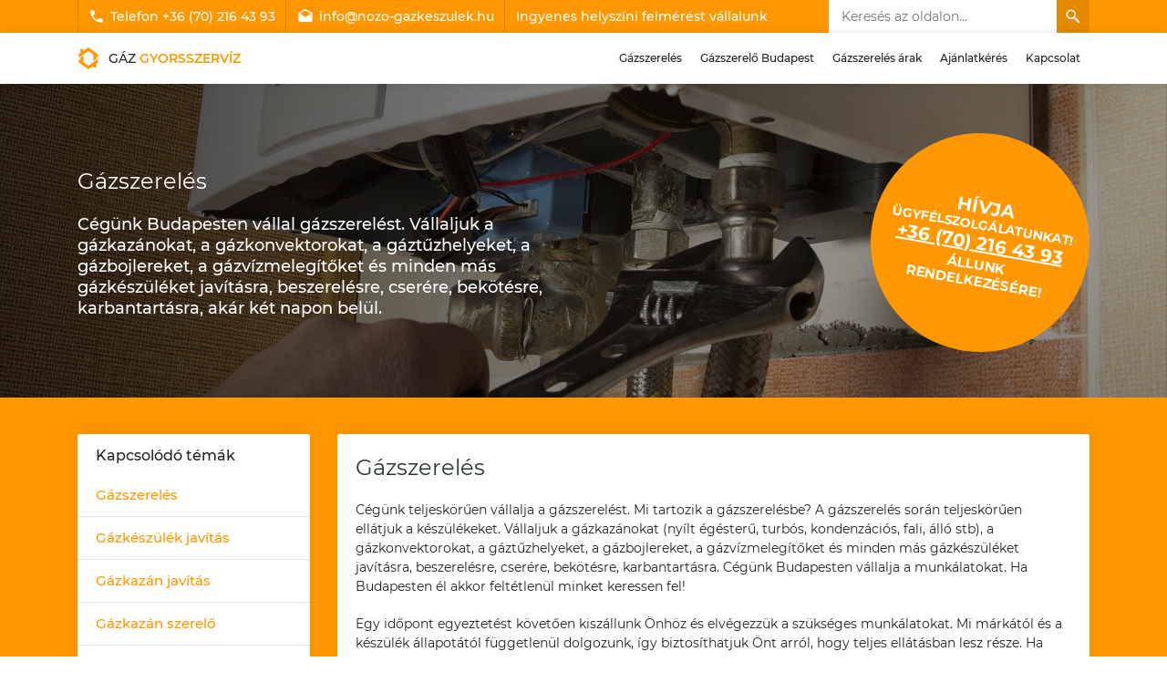

--- FILE ---
content_type: text/html; charset=UTF-8
request_url: https://gaz-gyorsszerviz.hu/gazszereles.html
body_size: 28946
content:
<!DOCTYPE html>
<html lang="hu">
	<head>
		<meta http-equiv="Content-Type" content="text/html; charset=utf-8" />
		<meta name="viewport" content="width=device-width, initial-scale=1">
		<meta name="author" content="Nozo Clean Hungary Kft.">
		<meta name="copyright" content="Nozo Clean Hungary Kft.">
		<meta name="content-language" content="hu">
		<meta name="description" content="Cégünk Budapesten vállal gázszerelést. Vállaljuk a gázkazánokat, a gázkonvektorokat, a gáztűzhelyeket, a gázbojlereket, a gázvízmelegítőket és minden más gázkészüléket javításra, beszerelésre, cserére, bekötésre, karbantartásra, akár két napon belül.">
		
		<meta property="fb:app_id" content="1849568061949101"/>
		<meta property="og:type" content="website" />
		<meta property="og:title" content="Gázszerelés"/>
		<meta property="og:url" content="https://gaz-gyorsszerviz.hu/gazszereles.html"/>
		<meta property="og:image" content="https://gaz-gyorsszerviz.hu/temp/303/image_hd.jpg"/>
		<meta property="og:image:alt" content="Gázszerelés | Cégünk Budapesten vállal gázszerelést. Vállaljuk a gázkazánokat, a gázkonvektorokat, a gáztűzhelyeket, a gázbojlereket, a gázvízmelegítőket és minden más gázkészüléket javításra, beszerelésre, cserére, bekötésre, karbantartásra, akár két napon belül."/>
		<meta property="og:image:type" content="image/jpeg" />
		<meta property="og:image:width" content="1920" />
		<meta property="og:image:height" content="1080" />
		<meta property="og:site_name" content="Nozo Clean Hungary Kft."/>
		<meta property="og:description" content="Cégünk Budapesten vállal gázszerelést. Vállaljuk a gázkazánokat, a gázkonvektorokat, a gáztűzhelyeket, a gázbojlereket, a gázvízmelegítőket és minden más gázkészüléket javításra, beszerelésre, cserére, bekötésre, karbantartásra, akár két napon belül."/>
		<meta property="og:locale" content="hu_HU" />
		
		<meta name="dc.publisher" content="https://gaz-gyorsszerviz.hu/" />
		<meta name="dc.language" content="hu" />
		<meta name="dc.title" content="Gázszerelés" />
		<meta name="dc.description" content="Cégünk Budapesten vállal gázszerelést. Vállaljuk a gázkazánokat, a gázkonvektorokat, a gáztűzhelyeket, a gázbojlereket, a gázvízmelegítőket és minden más gázkészüléket javításra, beszerelésre, cserére, bekötésre, karbantartásra, akár két napon belül." />
		
		<link href="/themes/default/styles/styles.css" rel="stylesheet">
		<link href="/themes/default/styles/grid.css" rel="stylesheet">
		
		
		<link rel="apple-touch-icon" sizes="180x180" href="/themes/default/icons/apple-touch-icon.png">
		<link rel="icon" type="image/png" sizes="32x32" href="/themes/default/icons/favicon-32x32.png">
		<link rel="icon" type="image/png" sizes="16x16" href="/themes/default/icons/favicon-16x16.png">
		<link rel="manifest" href="/themes/default/icons/site.webmanifest">
		<link rel="mask-icon" href="/themes/default/icons/safari-pinned-tab.svg" color="#ff9800">
		<link rel="shortcut icon" href="/themes/default/icons/favicon.ico">
		<meta name="msapplication-TileColor" content="#ff9800">
		<meta name="msapplication-config" content="/themes/default/icons/browserconfig.xml">
		<meta name="theme-color" content="#ff9800">
		
		<title>Gázszerelés | Gázkészülék gyorsszervíz</title>
		<script src="/themes/default/library/modernizr.js"></script>
		<script src="https://www.google.com/recaptcha/api.js?hl=hu" async defer></script>
	</head>
	<body class="">
		<div class="cd-nav-container d-none d-md-block" id="topnavigation">
			<nav class="cd-offset-nav">
				<div class="container container-secondarynav d-flex align-items-center justify-content-center align-items-lg-start justify-content-lg-start">
					<a class="col-6 d-none d-md-flex justify-content-center align-items-center col-md-auto" href="tel:+36 (70) 216 43 93"><svg><use xmlns:xlink="https://www.w3.org/1999/xlink" xlink:href="#icon-call"></use></svg>Telefon +36 (70) 216 43 93</a>
					<a class="col-6 d-none d-lg-flex justify-content-center align-items-center col-md-auto" href="mailto:info@nozo-gazkeszulek.hu"><svg><use xmlns:xlink="https://www.w3.org/1999/xlink" xlink:href="#icon-emailfull"></use></svg> <span class="d-none d-md-inline">info@nozo-gazkeszulek.hu</span><span class="d-inline d-md-none">E-mail</span></a>
					<p>Ingyenes helyszíni felmérést vállalunk beépítésre és cserére.</p>
					<div class="col d-none d-md-flex order-last align-items-center justify-content-end order-12 pr-0">
						<form class="search d-flex align-items-center justify-content-end order-4" action="/kereses.html" method="POST">
							<label class="d-flex justify-content-center align-items-center" for="fx_search"><input type="text" id="fx_search" name="fx_search" placeholder="Keresés az oldalon..." tabindex="0"></label>
							<button type="submit" tabindex="0" aria-label="Keresés"><svg><use xmlns:xlink="https://www.w3.org/1999/xlink" xlink:href="#icon-search"></use></svg></button>
						</form>
					</div>
				</div>
			</nav>
		</div>
		
		<header class="cd-nav-headernavigation" id="headernavigation">
			<div class="container d-flex flex-wrap">
				<div class="logo order-1"><a class="d-flex align-items-center" href="https://gaz-gyorsszerviz.hu/" title="Gázszerelés"><svg class="logosvg"><use xmlns:xlink="https://www.w3.org/1999/xlink" xlink:href="#logo"></use></svg> <div class="">Gáz <small>Gyorsszervíz</small></div></a></div>
				<nav id="cd-navigation" class="cd-primary-nav closed order-3 order-md-2">
					<ul class="d-md-flex justify-content-end">
						
	<li><a class="" href="/gazszereles.html" title="Gázszerelés" >Gázszerelés</a></li>


	<li><a class="" href="/gazszerelo-budapest.html" title="Gázszerelő Budapest" >Gázszerelő Budapest</a></li>


	<li><a class="" href="/gazszereles-arak.html" title="Gázszerelés árak" >Gázszerelés árak</a></li>


	<li><a class="" href="/ajanlatkeres.html" title="Ajánlatkérés" >Ajánlatkérés</a></li>


	<li><a class="" href="/kapcsolat.html" title="Kapcsolat" >Kapcsolat</a></li>




					</ul>
				</nav>
				<div class="cd-primary-nav-toggle d-flex d-md-none justify-content-center align-items-center order-2 order-md-3"><svg xmlns="http://www.w3.org/2000/svg" viewBox="0 0 24 24"><path d="M 2 5 L 2 7 L 22 7 L 22 5 L 2 5 z M 2 11 L 2 13 L 22 13 L 22 11 L 2 11 z M 2 17 L 2 19 L 22 19 L 22 17 L 2 17 z"></path></svg></div>
			</div>
		</header>
		
		<section id="content"><section id="contentheader" class="section-padding-top section-content-fullpageheader section-content-fullpagebackground">
	<div class="container">
		<div class="row">
			<div class="col col-md-7 justify-content-center flex-column d-flex text-center text-md-left">
				<h1>Gázszerelés</h1>
				<p class="description">Cégünk Budapesten vállal gázszerelést. Vállaljuk a gázkazánokat, a gázkonvektorokat, a gáztűzhelyeket, a gázbojlereket, a gázvízmelegítőket és minden más gázkészüléket javításra, beszerelésre, cserére, bekötésre, karbantartásra, akár két napon belül.</p>
			</div>
			<div class="col-md-5 d-none d-md-flex align-items-end justify-content-end">
				<div class="bannersquare">
					<b>Hívja</b><em>ügyfélszolgálatunkat!</em><span>+36 (70) 216 43 93</span><strong>Állunk<br>rendelkezésére!</strong>
				</div>
			</div>
		</div>
	</div>
	<div class="background">
		<img class="d-block d-lg-none" alt="Gázszerelés" src="/temp/303/image_md.jpg">
		<img class="d-none d-lg-block" alt="Gázszerelés" src="/temp/303/image_hd.jpg">
	</div>
</section>

<div id="contentcontainer" class="pagecontent-container pagecontent-container-gradient-horizontal">
	<div class="pagecontent-inner">
		<div class="pagecontent">
			<div class="row">
				<div class="col-12">
					<div class=""><section class="layout layout-start" data-domtemplate="element_layout" data-type="layout" style=""><div class="container-fluid">
	<div class="row">
		<div class="col-sm-3 order-last order-md-first"><div class="content-box navigation-inside"><figure class="" data-domtemplate="element_h2" data-type="header" style=""><h2 contenteditable="false" class="alignable colorable">Kapcsolódó témák</h2></figure><figure class="" data-domtemplate="element_link" data-type="link" style=""><a contenteditable="false" class="linkable grid-link grid-link-url" href="/gazszereles.html" title="Gázszerelés">Gázszerelés</a></figure><figure class="" data-domtemplate="element_link" data-type="link" style=""><a contenteditable="false" class="linkable grid-link grid-link-url" href="/gazkeszulek-javitas.html" title="Gázkészülék javítás">Gázkészülék javítás</a></figure><figure class="" data-domtemplate="element_link" data-type="link" style=""><a contenteditable="false" class="linkable grid-link grid-link-url" href="/gazkazan-javitas.html" title="Gázkazán javítás">Gázkazán javítás</a></figure><figure class="" data-domtemplate="element_link" data-type="link" style=""><a contenteditable="false" class="linkable grid-link grid-link-url" href="/gazkazan-szerelo.html" title="Gázkazán szerelő">Gázkazán szerelő</a></figure><figure class="" data-domtemplate="element_link" data-type="link" style=""><a contenteditable="false" class="linkable grid-link grid-link-url" href="/gazkonvektor-javitas.html" title="Gázkonvektor javítás">Gázkonvektor javítás</a></figure><figure class="" data-domtemplate="element_link" data-type="link" style=""><a contenteditable="false" class="linkable grid-link grid-link-url" href="/konvektor-javitas.html" title="Konvektor javítás">Konvektor javítás</a></figure><figure class="" data-domtemplate="element_link" data-type="link" style=""><a contenteditable="false" class="linkable grid-link grid-link-url" href="/gazbojler-javitas.html" title="Gázbojler javítás">Gázbojler javítás</a></figure><figure class="" data-domtemplate="element_link" data-type="link" style=""><a contenteditable="false" class="linkable grid-link grid-link-url" href="/cirko-javitas.html" title="Cirkó javítás">Cirkó javítás</a></figure><figure class="" data-domtemplate="element_link" data-type="link" style=""><a contenteditable="false" class="linkable grid-link grid-link-url" href="/kapcsolat.html" title="Kapcsolat">Kapcsolat</a></figure><figure class="" data-domtemplate="element_link" data-type="link" style=""><a contenteditable="false" class="linkable grid-link grid-link-url" href="/ajanlatkeres.html" title="Ajánlatkérés">Ajánlatkérés</a></figure><figure class="" data-domtemplate="element_link" data-type="link" style=""><a contenteditable="false" class="linkable grid-link grid-link-url" href="/" title="Okka napellenző">Vissza</a></figure></div></div>
	<div class="col-sm-9 order-first order-md-last"><div class="content-box"><figure class="" data-domtemplate="element_h2" data-type="header" style=""><h2 contenteditable="false" class="alignable colorable">Gázszerelés</h2></figure><figure class="" data-domtemplate="element_article" data-type="article" style=""><article class="alignable colorable" contenteditable="false">
	<p>Cégünk teljeskörűen vállalja a gázszerelést. Mi tartozik a gázszerelésbe? A gázszerelés során teljeskörűen ellátjuk a készülékeket. Vállaljuk a gázkazánokat (nyílt égésterű, turbós, kondenzációs, fali, álló stb), a gázkonvektorokat, a gáztűzhelyeket, a gázbojlereket, a gázvízmelegítőket és minden más gázkészüléket javításra, beszerelésre, cserére, bekötésre, karbantartásra. Cégünk Budapesten vállalja a munkálatokat. Ha Budapesten él akkor feltétlenül minket keressen fel! </p>
</article></figure><figure class="" data-domtemplate="element_article" data-type="article" style=""><article class="alignable colorable" contenteditable="false">
	<p>Egy időpont egyeztetést követően kiszállunk Önhöz és elvégezzük a szükséges munkálatokat. Mi márkától és a készülék állapotától függetlenül dolgozunk, így biztosíthatjuk Önt arról, hogy teljes ellátásban lesz része. Ha beszerelést szeretne, akkor keressen fel minket, hiszen mi beszerelési garanciát is adunk az ügyfeleinknek. A munkálatokat mindig rutinos, tapasztalt, gyakorlott szerelőink végzik el, akik garantáltan jó munkát fognak elvégezni. </p>
</article></figure><figure class="" data-domtemplate="element_article" data-type="article" style=""><article class="alignable colorable" contenteditable="false">
	<p>Kérjük keressen fel minket bizalommal, hogyha gázszerelést szeretne olcsón, jó minőségben, Budapesten. Cégünk szakemberei 20 éves tapasztalattal rendelkeznek és a nap 24 órájában, az év minden napján örömmel állnak rendelkezésére, akár azonnali kiszállással is. Hívja ügyfélszolgálatunkat a +36 (70) 216 43 93 telefonszámon és kérje szakembereink segítségét, akik minden munkájuk után számlát adnak és garanciát vállalnak.&nbsp;<br></p>
</article></figure><figure class="" data-domtemplate="element_button" data-type="link" style=""><a contenteditable="false" class="linkable grid-button grid-link-url grid-align-center" href="/ajanlatkeres.html" title="Ajánlatkérés">Ajánlatkérés</a></figure></div></div></div>
</div></section><section class="layout" data-domtemplate="element_layout" data-type="layout" style=""><div class="container-fluid">
	<div class="row">
		<div class="col-sm-9"><div class="content-box"><figure class="" data-domtemplate="element_h2" data-type="header" style=""><h2 contenteditable="false" class="alignable colorable">Gázkazán szerelés, javítás</h2></figure><figure class="moving" data-domtemplate="element_article" data-type="article" style=""><article class="alignable colorable" contenteditable="false">
	<p>Cégünk vállalja a gázkazánoknak a bekötését, javítását, karbantartását. A gázkazán bekötésnél fontos tudni, hogy ma már csak kondenzációs gázkazánokat lehet bekötni, másra nincs lehetőség. Azonban javítani még mindig lehet a turbós, valamint a nyílt égésterű kazánokat. Ha új kazánt szeretne akkor először mindig van egy előzetes helyszíni felmérés. Ekkor látjuk, hogy milyen állapotok vannak, milyen körülmények vannak, valamint azt is megtudjuk mondani, hogy milyen gázkazánra lesz szüksége. Segítünk a gázkazán kiválasztásában is. A bekötés során mindig kell egy gáztervezőnek gáztervet készítenie, amit utána a szolgáltatónak el kell fogadnia.  <br></p>
</article></figure><figure class="" data-domtemplate="element_article" data-type="article" style=""><article class="alignable colorable" contenteditable="false">
	<p>Egy kéményseprőnek előtte és utána is ellenőrzést kell tartania. A kondenzációs gázkazán beszerelése során szinte mindig át kell alakítani a kéményt, kivéve, hogyha az előző készülék is kondenzációs volt. Ezt követően elkezdjük a bekötést. A bekötés során mindent szabályosan végzünk, az ilyen munkálatokat mindig a rutinos és tapasztalt szakembereink végzik el. Ha a későbbiekben bármilyen problémája lenne a gázkazánjával, akkor minket hívhat, ugyanis javítást is vállalunk. Ha szeretné elkerülni, hogy a készülék idő előtt meghibásodjon, akkor keressen fel minket bizalommal karbantartásért, lehetőség szerint még a fűtési szezon megkezdése előtt. Várjuk megkeresését!<br></p>
</article></figure></div></div>
	<div class="col-sm-3"><div class="content-box"><figure class="" data-domtemplate="element_image" data-type="image" style=""><a data-ratio="2" href="" class="linkable notitle grid-link-return" title="Gázkazán szerelés, javítás"><picture class="imagecontainer ui-resizable" data-focus-x="0" data-focus-y="0" data-ratio="1.080681286591157" style="height: 282.172px;"><source media="(max-width: 320px)" srcset="/temp/303/image_f8abd32659187e21da71cf51175626dd.xs.jpg"><source media="(max-width: 540px)" srcset="/temp/303/image_f8abd32659187e21da71cf51175626dd.sm.jpg"><source media="(max-width: 720px)" srcset="/temp/303/image_f8abd32659187e21da71cf51175626dd.md.jpg"><img data-width="1920" data-height="1280" data-autoheight="true" data-mwidth="1920" data-mheight="1280" src="/temp/303/image_f8abd32659187e21da71cf51175626dd.sm.jpg" srcset="/temp/303/image_f8abd32659187e21da71cf51175626dd.xs.jpg 320w, /temp/303/image_f8abd32659187e21da71cf51175626dd.sm.jpg 540w, /temp/303/image_f8abd32659187e21da71cf51175626dd.md.jpg 720w, /temp/303/image_f8abd32659187e21da71cf51175626dd.lg.jpg 960w, /temp/303/image_f8abd32659187e21da71cf51175626dd.xl.jpg 1140w, /temp/303/image_f8abd32659187e21da71cf51175626dd.xx.jpg 1920w" sizes="(max-width: 320px) 320px, (max-width: 540px) 540px, (max-width: 720px) 720px, (max-width: 960px) 960px, 200px" title="Gázkazán szerelés, javítás" alt="Gázkazán szerelés, javítás"></picture></a></figure></div></div></div>
</div></section><section class="layout" data-domtemplate="element_layout" data-type="layout" style=""><div class="container-fluid">
	<div class="row">
		<div class="col-sm-3"><div class="content-box"><figure class="" data-domtemplate="element_image" data-type="image" style=""><a data-ratio="2" href="" class="linkable notitle grid-link-return" title="Gázkonvektor szerelés, javítás"><picture class="imagecontainer ui-resizable" data-focus-x="0" data-focus-y="0" data-ratio="1.2715710640001334" style="height: 239.812px;"><source media="(max-width: 320px)" srcset="/temp/303/image_9264a8d914b3e296770f13eb06f4ba9f.xs.jpg"><source media="(max-width: 540px)" srcset="/temp/303/image_9264a8d914b3e296770f13eb06f4ba9f.sm.jpg"><source media="(max-width: 720px)" srcset="/temp/303/image_9264a8d914b3e296770f13eb06f4ba9f.md.jpg"><img data-width="1920" data-height="1080" data-autoheight="true" data-mwidth="1920" data-mheight="1080" src="/temp/303/image_9264a8d914b3e296770f13eb06f4ba9f.sm.jpg" srcset="/temp/303/image_9264a8d914b3e296770f13eb06f4ba9f.xs.jpg 320w, /temp/303/image_9264a8d914b3e296770f13eb06f4ba9f.sm.jpg 540w, /temp/303/image_9264a8d914b3e296770f13eb06f4ba9f.md.jpg 720w, /temp/303/image_9264a8d914b3e296770f13eb06f4ba9f.lg.jpg 960w, /temp/303/image_9264a8d914b3e296770f13eb06f4ba9f.xl.jpg 1140w, /temp/303/image_9264a8d914b3e296770f13eb06f4ba9f.xx.jpg 1920w" sizes="(max-width: 320px) 320px, (max-width: 540px) 540px, (max-width: 720px) 720px, (max-width: 960px) 960px, 200px" title="Gázkonvektor szerelés, javítás" alt="Gázkonvektor szerelés, javítás"></picture></a></figure></div></div>
	<div class="col-sm-9"><div class="content-box"><figure class="" data-domtemplate="element_h2" data-type="header" style=""><h2 contenteditable="false" class="alignable colorable">Gázkonvektor szerelés, javítás</h2></figure><figure class="moving" data-domtemplate="element_article" data-type="article" style=""><article class="alignable colorable" contenteditable="false">
	<p>Cégünk vállalja a gázkonvektoroknak a beszerelését, javítását és karbantartását. A konvektoroknál kifejezetten fontos a jó működés, épp ezért rendszeresen karban kell tartani a készüléket. A fűtési szezon megkezdése előtt fontos a karbantartás. Ilyenkor a szakember alaposan átvizsgálja a készüléket, meg is tisztítja. Ezzel biztosítani lehet azt, hogy a készülék alkalmas lesz a következő fűtési szezonra. Fontos, hogyha azt tapasztalja, hogy a készülékkel valami nincs rendben, akkor minél hamarabb keressen fel egy szerelőt.<br></p>
</article></figure><figure class="" data-domtemplate="element_article" data-type="article" style=""><article class="alignable colorable" contenteditable="false">
	<p>Gázkonvektor szerelését, javítását egyaránt vállaljuk Pest megye bármely településén, akár azonnali kiszállással is, az év bármely napján. Amennyiben meghibásodott készüléke vagy bármilyen probléma, nehézség merül fel, hívjon minket bizalommal a +36 (70) 216 43 93 telefonszámon és mondja el miben segíthetünk. Szakembereink 20 éves tapasztalattal rendelkeznek, márkafüggetlenül, minőségi alkatrészekkel dolgoznak és számlát, garanciát egyaránt adnak munkáikra.<br></p>
</article></figure></div></div></div>
</div></section><section class="layout layout-important" data-domtemplate="element_layout" data-type="layout" style=""><div class="container-fluid">
	<div class="row">
		<div class="col-sm-1"><div class="content-box"><figure class="" data-domtemplate="element_icon" data-type="icon" style=""><a class="grid-icon linkable grid-link-return"><svg xmlns="http://www.w3.org/2000/svg" viewBox="0 0 50 50">
    <path d="M 25 2 C 12.309295 2 2 12.309295 2 25 C 2 37.690705 12.309295 48 25 48 C 37.690705 48 48 37.690705 48 25 C 48 12.309295 37.690705 2 25 2 z M 25 4 C 36.609824 4 46 13.390176 46 25 C 46 36.609824 36.609824 46 25 46 C 13.390176 46 4 36.609824 4 25 C 4 13.390176 13.390176 4 25 4 z M 23.800781 14.300781 C 23.500781 14.300781 23.400391 14.499219 23.400391 14.699219 L 23.400391 28.199219 C 23.400391 28.499219 23.600781 28.599609 23.800781 28.599609 L 26.099609 28.599609 C 26.399609 28.599609 26.5 28.399219 26.5 28.199219 L 26.5 14.699219 C 26.5 14.399219 26.299609 14.300781 26.099609 14.300781 L 23.800781 14.300781 z M 23.800781 32.300781 C 23.500781 32.300781 23.400391 32.499219 23.400391 32.699219 L 23.400391 35.300781 C 23.400391 35.600781 23.600781 35.699219 23.800781 35.699219 L 26.199219 35.699219 C 26.499219 35.699219 26.599609 35.500781 26.599609 35.300781 L 26.599609 32.699219 C 26.599609 32.399219 26.399219 32.300781 26.199219 32.300781 L 23.800781 32.300781 z"></path>
</svg></a></figure></div></div>
	<div class="col-sm-11"><div class="content-box"><figure class="moving" data-domtemplate="element_article" data-type="article" style=""><article class="alignable colorable" contenteditable="false">
	<p><b>Fontos! Meghibásodás alatt ne is használja a készüléket amíg ki nem érkezik a szerelő. Ha minket hív ki, akkor akár már másnap is kint lehetünk az otthonában. Hívjon minket bizalommal, hogyha problémát tapasztal.</b>&nbsp;<span style="font-size: 14px; font-weight: 400;">Ha új konvektor készüléket szeretne beszereltetni, akkor szintén minket keressen fel. Hosszú évek óta dolgozunk már a szakmában, így számunkra a konvektor csere egyszerű és gyors. Ha jó, biztonságos és gyors munkát szeretne, akkor keressen fel minket. Az új konvektor kiválasztásában is segítünk természetesen.</span></p>
</article></figure></div></div></div>
</div></section><section class="layout" data-domtemplate="element_layout" data-type="layout" style=""><div class="container-fluid">
	<div class="row">
		<div class="col-sm-9"><div class="content-box"><figure class="" data-domtemplate="element_h2" data-type="header" style=""><h2 contenteditable="false" class="alignable colorable">Gáztűzhely szerelés, javítás</h2></figure><figure class="" data-domtemplate="element_article" data-type="article" style=""><article class="alignable colorable" contenteditable="false">
	<p>Cégünk vállalja a gáztűzhelyeknek a bekötését és a javítását is. A gáztűzhelyek bekötése talán egyszerű feladatnak tűnik, azonban rengeteg mindenre kell figyelni, ráadásul sok gyártó csak akkor garantálja a garanciát, hogyha szakember szerelte be a készüléket. A gáztűzhely beszerelése során sok mindenre kell figyelni. Például a tűzvédelmi előírásokra. A gáztűzhelyeknél fontos, hogyha konyhaszekrénybe van építve akkor két oldalról legyen szigetelés. </p>
</article></figure><figure class="" data-domtemplate="element_article" data-type="article" style=""><article class="alignable colorable" contenteditable="false">
	<p>Fontos továbbá, hogy az alatta lévő burkolat (például csempe) és a hátoldalán lévő burkolat hőálló legyen. Fontos továbbá az is, hogy legalább hatvan centiméterig függőlegesen ne legyen semmi éghető anyag. Ezen kívül még számos olyan dolog van, amelyre figyelnek a szerelőink, amikor gáztűzhelyt szerelnek be. Ha gáztűzhelyt szeretne, akkor keressen fel minket, mi a készülék kiválasztásában is segítünk. Ha azt tapasztalja, hogy a gáztűzhelye nem működik megfelelően akkor feltétlenül keressen fel minket bizalommal, megfogjuk oldani a problémáját! Várjuk megkeresését.<br></p>
</article></figure></div></div>
	<div class="col-sm-3"><div class="content-box"><figure class="" data-domtemplate="element_image" data-type="image" style=""><a data-ratio="2" href="" class="linkable notitle grid-link-return" title="Gáztűzhely szerelés, javítás"><picture class="imagecontainer ui-resizable" data-focus-x="0" data-focus-y="0" data-ratio="1.1626385441568394" style="height: 262.281px;"><source media="(max-width: 320px)" srcset="/temp/303/image_2776ef2a79417ec31af98b7b01954b88.xs.jpg"><source media="(max-width: 540px)" srcset="/temp/303/image_2776ef2a79417ec31af98b7b01954b88.sm.jpg"><source media="(max-width: 720px)" srcset="/temp/303/image_2776ef2a79417ec31af98b7b01954b88.md.jpg"><img data-width="1920" data-height="1281" data-autoheight="true" data-mwidth="1920" data-mheight="1281" src="/temp/303/image_2776ef2a79417ec31af98b7b01954b88.sm.jpg" srcset="/temp/303/image_2776ef2a79417ec31af98b7b01954b88.xs.jpg 320w, /temp/303/image_2776ef2a79417ec31af98b7b01954b88.sm.jpg 540w, /temp/303/image_2776ef2a79417ec31af98b7b01954b88.md.jpg 720w, /temp/303/image_2776ef2a79417ec31af98b7b01954b88.lg.jpg 960w, /temp/303/image_2776ef2a79417ec31af98b7b01954b88.xl.jpg 1140w, /temp/303/image_2776ef2a79417ec31af98b7b01954b88.xx.jpg 1920w" sizes="(max-width: 320px) 320px, (max-width: 540px) 540px, (max-width: 720px) 720px, (max-width: 960px) 960px, 200px" title="Gáztűzhely szerelés, javítás" alt="Gáztűzhely szerelés, javítás"></picture></a></figure></div></div></div>
</div></section><section class="layout" data-domtemplate="element_layout_seo" data-type="layout" style=""><div class="container-fluid">
	<div class="row">
		<div class="col-sm-12"><div class="content-box"><figure class="" data-domtemplate="element_h2" data-type="header"><h2 contenteditable="false" class="alignable colorable">Gázszerelés Budapesten és környékén</h2></figure><figure class="" data-domtemplate="element_article" data-type="article" style=""><article class="alignable colorable" contenteditable="false"><p>Cégünk által lefedett szolgáktatási terület Budapest és környéke. Gázszerelés - Budapest valamennyi kerületében dolgoztunk már, Kőbánya, Újbuda, Budapest Hegyvidék, Zugló, Rákospalota, Pestújhely, Újpalota, Rákosmente, Pestszentlőrinc, Pestszentimre, Kispest, Pesterzsébet, Csepel , Budafok, Soroksár, Erzsébetváros, Józsefváros, Ferencváros, Várkerület, Óbuda-Békásmegyer, Újpest, Belváros-Lipótváros, Terézváros. Ingyenes felmérést vállalunk az I. II. III. IV. V. VI. VII. VIII. IX. X. XI. XII. XIII. XIV. XV. XVI. XVII. XVIII. XIX. XX. XXI. XXII. XXIII. kerületben és megbeszélés szerint a Budapesthez közeli településeken.</p></article></figure></div></div>
	</div>
</div></section><section class="layout" data-domtemplate="element_layout" data-type="layout" style=""><div class="container-fluid">
	<div class="row">
		<div class="col-sm-4"><div class="content-box"><figure class="" data-domtemplate="element_map" data-type="map" style=""><div class="imagecontainer ui-widget-content ui-resizable" data-ratio="2.42117131515782" style="min-height: 150px; height: 172.063px;">
	<iframe class="ui-widget-content" width="100%" height="100%" frameborder="0" src="https://www.google.com/maps/embed/v1/place?key=AIzaSyCuQeW_ddJFaxPtca4SlOYu_zw6EkXAK1M&amp;language=hu&amp;q=Budapest" data-query="Budapest"></iframe>
</div></figure></div></div>
	<div class="col-sm-8"><div class="content-box"><figure class="" data-domtemplate="element_h2" data-type="header" style=""><h2 contenteditable="false" class="alignable colorable">Gázszerelés Budapesten</h2></figure><figure class="" data-domtemplate="element_article" data-type="article" style=""><article class="alignable colorable" contenteditable="false">
	<p>Cégünk alapvetően Budapesten vállalja a munkálatokat. Ha Budapesten él és gázszerelésre van szüksége akkor keressen fel minket. Hívjon fel minket és egyeztessünk egy időpontot. Akár két napon belül is megtudjuk oldani a problémáját! Budapesten kívül Pest megyében is vállaljuk a munkálatokat.</p><p>Rutinos, tapasztalt szakembereink végzik el a különböző bekötéseket, javításokat, cseréket, karbantartásokat. Kérjük keressen fel minket bizalommal, hogyha gázszerelésre van szüksége!</p>
</article></figure></div></div></div>
</div></section><section class="layout" data-domtemplate="element_layout" data-type="layout" style=""><div class="container-fluid">
	<div class="row">
		<div class="col-sm-4"><div class="content-box"><figure class="" data-domtemplate="element_icon" data-type="icon" style=""><a class="grid-icon linkable grid-link-return grid-align-center"><svg xmlns="http://www.w3.org/2000/svg" xmlns:xlink="http://www.w3.org/1999/xlink" viewBox="0 0 50 50" version="1.1">
<g id="surface1">
<path style=" " d="M 26 2 C 13.300781 2 8.398438 10.199219 8 18 L 8 24.6875 C 7.300781 25.488281 7 26.511719 7 27.8125 C 7 30.113281 8.488281 32 10.6875 32.5 C 13.289063 39.300781 17.601563 48 25 48 C 29 48 32.101563 45.398438 34.5 42 L 31.90625 42 C 29.707031 44.699219 27.40625 46 24.90625 46 C 20.105469 46 15.988281 41.1875 12.1875 31.1875 L 12 30.59375 L 11.40625 30.5 C 10.105469 30.5 9 29.3125 9 27.8125 C 9 27.226563 9.109375 26.734375 9.28125 26.34375 L 12.5625 27.90625 C 12.875 28.058594 13.242188 28.039063 13.535156 27.851563 C 13.824219 27.667969 14.003906 27.347656 14 27 L 14 19.84375 C 14.691406 19.796875 16.511719 19.726563 19.53125 19 C 22.707031 18.238281 26.371094 16.875 28.90625 14.4375 C 31.589844 17.972656 35.058594 19.34375 36 19.65625 L 36 27 C 35.996094 27.347656 36.175781 27.667969 36.464844 27.851563 C 36.757813 28.039063 37.125 28.058594 37.4375 27.90625 L 39 27.125 L 39 30.4375 C 38.839844 30.472656 38.667969 30.5 38.5 30.5 L 37.90625 30.59375 L 37.6875 31.1875 C 36.6875 33.789063 35.6875 36.007813 34.6875 37.90625 C 35.886719 37.707031 37.011719 37.210938 37.8125 36.3125 C 38.414063 35.011719 38.90625 33.699219 39.40625 32.5 C 39.605469 32.449219 39.800781 32.367188 40 32.28125 L 40 33 C 40 36.371094 37.371094 39 34 39 L 29.8125 39 C 29.394531 37.84375 28.292969 37 27 37 L 25 37 C 23.355469 37 22 38.355469 22 40 C 22 41.644531 23.355469 43 25 43 L 27 43 C 28.292969 43 29.394531 42.15625 29.8125 41 L 34 41 C 38.429688 41 42 37.429688 42 33 L 42 32 C 43.644531 32 45 30.644531 45 29 L 45 25 C 45 23.355469 43.644531 22 42 22 L 42 18 C 41.601563 9.199219 36.707031 4.199219 28.40625 4 L 26.40625 2 Z M 25.59375 4 L 27.59375 6 L 28 6 C 38 6 39.800781 13.5 40 18 L 40 22 C 39.96875 22 39.9375 22 39.90625 22 C 39.390625 22.046875 38.996094 22.480469 39 23 L 39 24.875 L 38 25.375 L 38 19 C 38.003906 18.550781 37.710938 18.15625 37.28125 18.03125 C 37.28125 18.03125 32.296875 16.464844 29.84375 12.46875 C 29.644531 12.148438 29.28125 11.96875 28.90625 12 C 28.636719 12.027344 28.386719 12.160156 28.21875 12.375 C 26.226563 14.765625 22.433594 16.261719 19.09375 17.0625 C 15.753906 17.863281 12.9375 18 12.9375 18 C 12.410156 18.03125 12 18.472656 12 19 L 12 25.40625 L 9.90625 24.40625 L 9.90625 18 C 10.507813 7.898438 18.292969 4.101563 25.59375 4 Z M 41 24 L 42 24 C 42.554688 24 43 24.445313 43 25 L 43 29 C 43 29.554688 42.554688 30 42 30 L 41.1875 30 C 41.125 29.984375 41.0625 29.972656 41 29.96875 L 41 25.625 C 41.015625 25.519531 41.015625 25.417969 41 25.3125 Z M 25 39 L 27 39 C 27.554688 39 28 39.445313 28 40 C 28 40.554688 27.554688 41 27 41 L 25 41 C 24.445313 41 24 40.554688 24 40 C 24 39.445313 24.445313 39 25 39 Z "></path>
</g>
</svg></a></figure><figure class="" data-domtemplate="element_h2" data-type="header" style=""><h2 contenteditable="false" class="alignable colorable" style="text-align: center;">Mikor keressen minket?</h2></figure><figure class="" data-domtemplate="element_article" data-type="article" style=""><article class="alignable colorable" style="text-align: center;" contenteditable="false">
	<p>Mielőtt bármibe is belefogna, javasoljuk, hogy egyeztessen szakemberünkkel, mert minden beépítés, felújítás különböző. <b>Személyes felmérést követően pontos árajánlatot tudunk adni akár a helyszínen is. Időpont egyeztetéshez kérjük hívja ügyfélszolgálatunkat.</b></p>
</article></figure></div></div>
	<div class="col-sm-4"><div class="content-box"><figure class="" data-domtemplate="element_icon" data-type="icon" style=""><a class="grid-icon linkable grid-link-return grid-align-center"><svg xmlns="http://www.w3.org/2000/svg" xmlns:xlink="http://www.w3.org/1999/xlink" viewBox="0 0 50 50" version="1.1">
<g id="surface1">
<path style=" " d="M 0.8125 0 C 0.335938 0.0898438 -0.0078125 0.511719 0 1 L 0 41 C 0 41.550781 0.449219 42 1 42 L 17 42 L 17 40 L 2 40 L 2 2 L 48 2 L 48 40 L 33 40 L 33 42 L 49 42 C 49.550781 42 50 41.550781 50 41 L 50 1 C 50 0.449219 49.550781 0 49 0 L 1 0 C 0.96875 0 0.9375 0 0.90625 0 C 0.875 0 0.84375 0 0.8125 0 Z M 10 9 L 10 11 L 40 11 L 40 9 Z M 10 14 L 10 16 L 40 16 L 40 14 Z M 10 19 L 10 21 L 40 21 L 40 19 Z M 24.90625 23.90625 C 23.859375 23.90625 23.027344 24.53125 22.5 25.375 C 21.523438 25.0625 20.457031 25.15625 19.65625 25.84375 C 18.84375 26.539063 18.59375 27.570313 18.71875 28.5625 C 17.765625 28.960938 17.027344 29.71875 16.8125 30.6875 C 16.8125 30.71875 16.8125 30.75 16.8125 30.78125 C 16.691406 31.746094 17.121094 32.628906 17.8125 33.3125 C 17.359375 34.21875 17.191406 35.269531 17.71875 36.1875 C 18.015625 36.707031 18.480469 37.046875 19 37.28125 L 19 49 C 19.007813 49.351563 19.203125 49.675781 19.507813 49.847656 C 19.816406 50.023438 20.195313 50.019531 20.5 49.84375 L 25 47.15625 L 29.5 49.84375 C 29.804688 50.019531 30.183594 50.023438 30.492188 49.847656 C 30.796875 49.675781 30.992188 49.351563 31 49 L 31 36.875 C 31.234375 36.703125 31.449219 36.527344 31.625 36.28125 C 31.636719 36.25 31.648438 36.21875 31.65625 36.1875 C 32.167969 35.289063 32.050781 34.269531 31.625 33.375 C 32.519531 32.714844 33.109375 31.769531 33 30.78125 C 32.992188 30.75 32.980469 30.71875 32.96875 30.6875 C 32.742188 29.675781 31.992188 28.941406 31.0625 28.53125 C 31.175781 27.550781 30.960938 26.535156 30.15625 25.84375 C 29.324219 25.132813 28.261719 25.113281 27.3125 25.375 C 26.78125 24.558594 25.984375 23.90625 24.90625 23.90625 Z M 24.90625 25.90625 C 25.363281 25.90625 25.695313 26.179688 25.875 26.65625 C 25.984375 26.9375 26.210938 27.15625 26.5 27.25 C 26.515625 27.257813 26.648438 27.261719 26.6875 27.28125 C 26.738281 27.296875 26.699219 27.3125 26.8125 27.3125 C 26.90625 27.347656 26.910156 27.40625 27.09375 27.40625 C 27.257813 27.402344 27.417969 27.359375 27.5625 27.28125 C 28.09375 27.015625 28.464844 27.019531 28.84375 27.34375 C 29.238281 27.683594 29.320313 28.128906 29.15625 28.5625 C 29.039063 28.910156 29.125 29.292969 29.375 29.5625 C 29.414063 29.640625 29.457031 29.769531 29.59375 29.90625 C 29.730469 30.046875 29.902344 30.144531 30.09375 30.1875 C 30.652344 30.3125 30.867188 30.554688 31 31.09375 C 31.039063 31.554688 30.964844 31.804688 30.25 32.0625 C 29.855469 32.207031 29.59375 32.582031 29.59375 33 L 29.59375 33.40625 C 29.597656 33.609375 29.664063 33.804688 29.78125 33.96875 C 30.066406 34.371094 30.089844 34.839844 29.9375 35.15625 C 29.628906 35.546875 29.183594 35.765625 28.8125 35.71875 C 28.511719 35.683594 28.214844 35.789063 28 36 L 27.6875 36.28125 C 27.5 36.472656 27.398438 36.734375 27.40625 37 C 27.40625 37.53125 27.199219 37.800781 26.75 37.96875 C 26.738281 37.96875 26.730469 37.96875 26.71875 37.96875 C 26.71875 37.957031 26.554688 38 26.40625 38 C 26.140625 38 25.875 37.875 25.59375 37.59375 C 25.410156 37.414063 25.164063 37.316406 24.90625 37.3125 L 24.40625 37.3125 C 24.140625 37.304688 23.878906 37.40625 23.6875 37.59375 C 23.285156 37.996094 22.953125 38.113281 22.5625 37.96875 C 22.179688 37.824219 21.90625 37.382813 21.90625 37 C 21.902344 36.726563 21.792969 36.46875 21.59375 36.28125 L 21.3125 36 C 21.089844 35.78125 20.777344 35.675781 20.46875 35.71875 C 20.074219 35.769531 19.664063 35.5625 19.46875 35.21875 C 19.289063 34.902344 19.324219 34.390625 19.625 33.96875 C 19.742188 33.804688 19.808594 33.609375 19.8125 33.40625 L 19.8125 33 C 19.808594 32.632813 19.605469 32.296875 19.28125 32.125 C 19.015625 31.972656 18.800781 31.472656 18.8125 31.09375 C 18.949219 30.542969 19.199219 30.234375 19.625 30.1875 C 19.847656 30.164063 20.058594 30.0625 20.21875 29.90625 C 20.371094 29.753906 20.433594 29.597656 20.46875 29.53125 C 20.6875 29.257813 20.746094 28.890625 20.625 28.5625 C 20.460938 28.128906 20.542969 27.683594 20.9375 27.34375 C 21.320313 27.015625 21.84375 27.015625 22.125 27.21875 C 22.429688 27.429688 22.828125 27.453125 23.15625 27.28125 C 23.167969 27.28125 23.175781 27.28125 23.1875 27.28125 C 23.21875 27.273438 23.25 27.261719 23.28125 27.25 C 23.621094 27.148438 23.882813 26.875 23.96875 26.53125 C 24.046875 26.226563 24.449219 25.90625 24.90625 25.90625 Z M 29 38.28125 L 29 47.25 L 25.5 45.15625 C 25.191406 44.976563 24.808594 44.976563 24.5 45.15625 L 21 47.25 L 21 39.3125 C 21.234375 39.535156 21.511719 39.71875 21.84375 39.84375 C 22.835938 40.214844 23.789063 39.855469 24.5625 39.3125 C 24.570313 39.308594 24.585938 39.316406 24.59375 39.3125 C 24.601563 39.316406 24.617188 39.308594 24.625 39.3125 C 25.105469 39.679688 25.683594 40 26.40625 40 C 26.585938 40 26.972656 39.996094 27.4375 39.8125 C 27.453125 39.796875 27.480469 39.789063 27.5 39.78125 C 27.527344 39.769531 27.535156 39.796875 27.5625 39.78125 L 27.5625 39.75 C 28.222656 39.460938 28.710938 38.929688 29 38.28125 Z "></path>
</g>
</svg></a></figure><figure class="" data-domtemplate="element_h2" data-type="header" style=""><h2 contenteditable="false" class="alignable colorable" style="text-align: center;">Garanciát vállalunk</h2></figure><figure class="" data-domtemplate="element_article" data-type="article" style=""><article class="alignable colorable" style="text-align: center;" contenteditable="false">
	<p>Cégünk sok éves tapasztalattal rendelkező szakemberekkel és kiváló minőségű termékekkel kívánja biztosítani a piacon elérhető legjobb szolgáltatást. <b>Általánosságban 1 év beszerelési + gyártói garanciát vállalunk minden munkánkra!</b><br></p>
</article></figure></div></div><div class="col-sm-4"><div class="content-box"><figure class="" data-domtemplate="element_icon" data-type="icon" style=""><a class="grid-icon linkable grid-link-return grid-align-center"><svg xmlns="http://www.w3.org/2000/svg" xmlns:xlink="http://www.w3.org/1999/xlink" viewBox="0 0 50 50" version="1.1">
<g id="surface1">
<path style=" " d="M 12 0 C 10.90625 0 10 0.90625 10 2 L 10 4 L 4 4 C 3.476563 4 2.945313 4.191406 2.570313 4.570313 C 2.191406 4.945313 2 5.476563 2 6 L 2 46 C 2 46.523438 2.191406 47.054688 2.570313 47.433594 C 2.945313 47.808594 3.476563 48 4 48 L 46 48 C 46.523438 48 47.054688 47.808594 47.433594 47.433594 C 47.808594 47.054688 48 46.523438 48 46 L 48 6 C 48 5.476563 47.808594 4.945313 47.433594 4.570313 C 47.054688 4.191406 46.523438 4 46 4 L 40 4 L 40 2 C 40 0.90625 39.09375 0 38 0 L 36 0 C 34.90625 0 34 0.90625 34 2 L 34 4 L 16 4 L 16 2 C 16 0.90625 15.09375 0 14 0 Z M 12 2 L 14 2 L 14 8 L 12 8 Z M 36 2 L 38 2 L 38 8 L 36 8 Z M 4 6 L 10 6 L 10 8 C 10 9.09375 10.90625 10 12 10 L 14 10 C 15.09375 10 16 9.09375 16 8 L 16 6 L 34 6 L 34 8 C 34 9.09375 34.90625 10 36 10 L 38 10 C 39.09375 10 40 9.09375 40 8 L 40 6 L 46 6 L 46 13 L 4 13 Z M 4 15 L 46 15 L 46 46 L 4 46 Z M 10 19 L 10 42 L 40 42 L 40 19 Z M 12 21 L 17 21 L 17 26 L 12 26 Z M 19 21 L 24 21 L 24 26 L 19 26 Z M 26 21 L 31 21 L 31 26 L 26 26 Z M 33 21 L 38 21 L 38 26 L 33 26 Z M 12 28 L 17 28 L 17 33 L 12 33 Z M 19 28 L 24 28 L 24 33 L 19 33 Z M 26 28 L 31 28 L 31 33 L 26 33 Z M 33 28 L 38 28 L 38 33 L 33 33 Z M 12 35 L 17 35 L 17 40 L 12 40 Z M 19 35 L 24 35 L 24 40 L 19 40 Z M 26 35 L 31 35 L 31 40 L 26 40 Z M 33 35 L 38 35 L 38 40 L 33 40 Z "></path>
</g>
</svg></a></figure><figure class="" data-domtemplate="element_h2" data-type="header" style=""><h2 contenteditable="false" class="alignable colorable" style="text-align: center;">Időpont egyeztetés</h2></figure><figure class="moving" data-domtemplate="element_article" data-type="article" style=""><article class="alignable colorable" style="text-align: center;" contenteditable="false">
	<p><b>Ügyfélszolgálatunkat hívhatja munkanap 08:00 - 18:00 között a +36 (70) 216 43 93 telefonszámon. </b>Kérjük adja meg nevét, telefonszámát, címét és igényeit a leendő lakásával, vagy az elvégzendő munkával szemben.&nbsp;<a href="/ajanlatkeres.html" title="Ajánlatkérés">Online kapcsolatfelvételhez kérjük kattintson ide!</a></p>
</article></figure></div></div></div>
</div></section></div><section class="section-padding-small section-cta-regular xg-block xs-content-section-padding xs-bg-dynamic-search">
	<div class="container">
		<div class="fundpress-heading-similar text-center">
			<p class="display-list-bottom-p">Nem találta amit keresett?</p>
			<h2 class="display-list-bottom-h2">Hasonló oldalak</h2>
		</div>
		<div class="boxlist">
			<div class="row">
				
				<div class="col-md-6">
					<a class="boxlist full" title="Gázszerelés" href="https://gaz-gyorsszerviz.hu/gazszereles.html">
						<div class="row no-gutters">
							<div class="col">
								<div class="box box-full" href="#" style="background-image: url(/temp/303/image_md.jpg)"></div>
							</div>
							<div class="col-md-7">
								<div class="collection">
									<h3>Gázszerelés</h3>
									<p class="clamp clamp-5">Cégünk vállalja a gázszerelést. Mi tartozik a gázszerelésbe? A gázszerelés során teljeskörűen ellátjuk a készülékeket. Vállaljuk a gázkazánokat (nyílt égésterű, turbós, kondenzációs), a gázkonvektorokat, a gáztűzhelyeket, a gázbojlereket, a gázvízmelegítőket és minden más gázkészüléket javításra, beszerelésre, cserére, bekötésre, karbantartásra. Ha Budapesten él akkor feltétlenül minket keressen fel! Egy időpont egyeztetést követően kiszállunk Önhöz és elvégezzük a szükséges munkálatokat.</p>
									<p class="arrow" href="https://gaz-gyorsszerviz.hu/gazszereles.html">Gázszerelés</p>
								</div>
							</div>
						</div>
					</a>
				</div>
				

				<div class="col-md-6">
					<a class="boxlist full" title="Gázszerelés árak" href="https://gaz-gyorsszerviz.hu/gazszereles-arak.html">
						<div class="row no-gutters">
							<div class="col">
								<div class="box box-full" href="#" style="background-image: url(/temp/355/image_md.jpg)"></div>
							</div>
							<div class="col-md-7">
								<div class="collection">
									<h3>Gázszerelés árak</h3>
									<p class="clamp clamp-5">Gázszerelés Budapesten és környékén, kazán beszerelés garanciával, kazán javítás és karbantartás, fali- vagy turbós kondenzációs kazán, kéményes kazán karbantartása. Keressen minket bizalommal, garantáltan segítünk. Gázszerelés Budapesten és környékén, kazán beszerelés garanciával, kazán javítás és karbantartás, fali- vagy turbós kondenzációs kazán, kéményes kazán karbantartása. Keressen minket bizalommal, garantáltan segítünk.</p>
									<p class="arrow" href="https://gaz-gyorsszerviz.hu/gazszereles-arak.html">Gázszerelés árak</p>
								</div>
							</div>
						</div>
					</a>
				</div>
				

				<div class="col-md-6">
					<a class="boxlist full" title="Gázszerelő" href="https://gaz-gyorsszerviz.hu/gazszerelo.html">
						<div class="row no-gutters">
							<div class="col">
								<div class="box box-full" href="#" style="background-image: url(/temp/328/image_md.jpg)"></div>
							</div>
							<div class="col-md-7">
								<div class="collection">
									<h3>Gázszerelő</h3>
									<p class="clamp clamp-5">Cégünk gázszereléssel foglalkozik. Vállaljuk a gázkazánokat, gázkonvektorokat, gáz vízmelegítőket, gázbojlereket, gáztűzhelyeket, és minden más további gázkészüléket. Foglalkozunk javítással, szereléssel, karbantartással, beszereléssel, kivitelezéssel, tervezéssel, cserével. Cégünknél tapasztalt, rutinos gázszerelők dolgoznak, akik pontosan tudják, hogy hogyan kell a különböző problémákat megoldani. Munkánkra természetesen garanciát vállalunk. Régóta benne vagyunk már a szakmában.</p>
									<p class="arrow" href="https://gaz-gyorsszerviz.hu/gazszerelo.html">Gázszerelő</p>
								</div>
							</div>
						</div>
					</a>
				</div>
				

				<div class="col-md-6">
					<a class="boxlist full" title="Gázkészülék szerviz" href="https://gaz-gyorsszerviz.hu/gazkeszulek-szerviz.html">
						<div class="row no-gutters">
							<div class="col">
								<div class="box box-full" href="#" style="background-image: url(/temp/351/image_md.jpg)"></div>
							</div>
							<div class="col-md-7">
								<div class="collection">
									<h3>Gázkészülék szerviz</h3>
									<p class="clamp clamp-5">Gázkészülék szervizünk várja hívását! Foglalkozunk javítással, karbantartással, beszereléssel, kivitelezéssel, szereléssel. A gázkészülékek tekintetében minden készülékkel foglalkozunk. Foglalkozunk gázkazánnal (hagyományos, turbós, kondenzációs), konvektorral (kéményes, parapetes), gázbojlerrel, gáz vízmelegítővel, gáztűzhellyel. Budapesten és környékén vállaljuk a munkálatokat. Keressen fel minket telefonon, hogyha szeretné igénybe venni a szolgáltatásainkat.</p>
									<p class="arrow" href="https://gaz-gyorsszerviz.hu/gazkeszulek-szerviz.html">Gázkészülék szerviz</p>
								</div>
							</div>
						</div>
					</a>
				</div>
				

				<div class="col-md-6">
					<a class="boxlist full" title="Gáztűzhely bekötés" href="https://gaz-gyorsszerviz.hu/gaztuzhely-bekotes.html">
						<div class="row no-gutters">
							<div class="col">
								<div class="box box-full" href="#" style="background-image: url(/temp/343/image_md.jpg)"></div>
							</div>
							<div class="col-md-7">
								<div class="collection">
									<h3>Gáztűzhely bekötés</h3>
									<p class="clamp clamp-5">Cégünk vállalja a gáztűzhely bekötést. Mint minden gázkészüléknél, úgy a gáztűzhelyek esetében is rendkívül fontos, hogy helyesen, biztonságosan legyen beüzemelve. A gázszerelés akár veszélyes is lehet, hogyha nem szakértő végzi el. A gáztűzhelyek többségénél érvényben van az, hogyha nem gázszerelő köti be a készüléket, akkor a garancia érvényét veszti, hiszen a gyártó nem tudja meghatározni, hogy a gyártási vagy beszerelési hiba okozta a problémát.</p>
									<p class="arrow" href="https://gaz-gyorsszerviz.hu/gaztuzhely-bekotes.html">Gáztűzhely bekötés</p>
								</div>
							</div>
						</div>
					</a>
				</div>
				

				<div class="col-md-6">
					<a class="boxlist full" title="Gázszerelő Budapest" href="https://gaz-gyorsszerviz.hu/gazszerelo-budapest.html">
						<div class="row no-gutters">
							<div class="col">
								<div class="box box-full" href="#" style="background-image: url(/temp/304/image_md.jpg)"></div>
							</div>
							<div class="col-md-7">
								<div class="collection">
									<h3>Gázszerelő Budapest</h3>
									<p class="clamp clamp-5">Cégünk vállalja a gázkészülékeknek a teljeskörű szerelését. Ha gázkészülékével bármilyen probléma adódna, akkor nagyon fontos, hogy megfelelő szakembert keressen fel a problémával. Szaktudás nélkül rendkívül nagy felelőtlenség hozzá nyúlni egy gázkészülékhez. Mindig szakember szerelje meg a készülékét – ez vonatkozik a bekötésre, a javításra, és a karbantartásra. Budapesten vállaljuk a gázszerelési munkálatokat. Budapest minden kerületébe vállaljuk a kiszállást, hívjon minket bizalommal.</p>
									<p class="arrow" href="https://gaz-gyorsszerviz.hu/gazszerelo-budapest.html">Gázszerelő Budapest</p>
								</div>
							</div>
						</div>
					</a>
				</div>
				

				<div class="col-md-6">
					<a class="boxlist full" title="Gázkazán javítás" href="https://gaz-gyorsszerviz.hu/gazkazan-javitas.html">
						<div class="row no-gutters">
							<div class="col">
								<div class="box box-full" href="#" style="background-image: url(/temp/307/image_md.jpg)"></div>
							</div>
							<div class="col-md-7">
								<div class="collection">
									<h3>Gázkazán javítás</h3>
									<p class="clamp clamp-5">Vállaljuk a gázkazán javítást. Teljeskörű ellátásában részesítjük a gázkazánokat, minden gázkazánnak vállaljuk a javítását. Márkától és állapottól függetlenül vállaljuk a javítást. Kondenzációs kazánokkal, turbós kazánokkal, valamint nyíltégésterű kazánokkal foglalkozunk. Budapest egész területén vállaljuk a kiszállást, valamint Pest megyében is. Kérjük keressen fel minket bizalommal, hogyha tapasztalt, rutinos szerelőkkel szeretné megjavítatni készülékét. Várjuk megkeresését.</p>
									<p class="arrow" href="https://gaz-gyorsszerviz.hu/gazkazan-javitas.html">Gázkazán javítás</p>
								</div>
							</div>
						</div>
					</a>
				</div>
				

				<div class="col-md-6">
					<a class="boxlist full" title="Gázkazán szerelő" href="https://gaz-gyorsszerviz.hu/gazkazan-szerelo.html">
						<div class="row no-gutters">
							<div class="col">
								<div class="box box-full" href="#" style="background-image: url(/temp/308/image_md.jpg)"></div>
							</div>
							<div class="col-md-7">
								<div class="collection">
									<h3>Gázkazán szerelő</h3>
									<p class="clamp clamp-5">Cégünk vállalja a gázkazánoknak a szerelését. Gázkazán szerelő kollégáink teljeskörűen vállalják a kondenzációs gázkazánokat, a turbós gázkazánokat, a nyílt égésterű gázkazánokat. Ebbe beletartozik a gázkazán javítás, a gázkazán karbantartás, a gázkazán bekötés, a gázkazán csere, a gázkazán szerelése. Budapesten vállaljuk a munkálatokat, de Pest megye területén is vállaljuk a szerelést. Keressen fel minket bizalommal! Akár két napon belül is kitudunk szállni.</p>
									<p class="arrow" href="https://gaz-gyorsszerviz.hu/gazkazan-szerelo.html">Gázkazán szerelő</p>
								</div>
							</div>
						</div>
					</a>
				</div>
				

				<div class="col-md-6">
					<a class="boxlist full" title="Cirkó gázkazán" href="https://gaz-gyorsszerviz.hu/cirko-gazkazan.html">
						<div class="row no-gutters">
							<div class="col">
								<div class="box box-full" href="#" style="background-image: url(/temp/314/image_md.jpg)"></div>
							</div>
							<div class="col-md-7">
								<div class="collection">
									<h3>Cirkó gázkazán</h3>
									<p class="clamp clamp-5">Cirkó gázkazán készülékek teljeskörű ellátását vállaljuk. Vállaljuk a cirkó gázkazán javítását, szerelését, karbantartását, cseréjét, bekötését, beszerelését, beüzemelését. Kondenzációs, turbós és nyílt égésterű készülékkel kapcsolatban is fel lehet minket keresni. Budapesten és Pest megyében vállaljuk a kiszállást. Keressen fel minket bizalommal és egyeztessen velünk időpontot. Akár sürgős esetekben is felkereshet minket. Teljeskörűen ellátjuk készülékét. Várjuk megkeresését.</p>
									<p class="arrow" href="https://gaz-gyorsszerviz.hu/cirko-gazkazan.html">Cirkó gázkazán</p>
								</div>
							</div>
						</div>
					</a>
				</div>
				

				<div class="col-md-6">
					<a class="boxlist full" title="Gázkazán éves karbantartás" href="https://gaz-gyorsszerviz.hu/gazkazan-eves-karbantartas.html">
						<div class="row no-gutters">
							<div class="col">
								<div class="box box-full" href="#" style="background-image: url(/temp/321/image_md.jpg)"></div>
							</div>
							<div class="col-md-7">
								<div class="collection">
									<h3>Gázkazán éves karbantartás</h3>
									<p class="clamp clamp-5">A gázkazánok éves karbantartása rendkívül fontos. Mi történik, hogyha el van hanyagolva a karbantartás? Szinte biztos, hogy számolni kell azzal, hogy a készüléknek a várható élettartama sokkal rövidebb lesz. Amíg egy rendszeresen karbantartott készülék 15-20 évig is gond nélkül működik, addig egy elhanyagolt készülék lehet, hogy 5 év után meghibásodik, akár véglegesen. A meghibásodás több szempontból is problémás. Egyrészről sokkal költségesebb a javítás, mint a karbantartás.</p>
									<p class="arrow" href="https://gaz-gyorsszerviz.hu/gazkazan-eves-karbantartas.html">Gázkazán éves karbantartás</p>
								</div>
							</div>
						</div>
					</a>
				</div>
				

			</div>
		</div>
	</div>
</section>
				</div>
			</div>
		</div>
	</div>
</div>

<svg class="defs-only">
	<filter id="colorMatrix">
		<feColorMatrix id="feColorMatrix" type="matrix" values="1 0 0 0 0,1 0 0 0 0,1 0 0 0 0,0 0 0 1 0"></feColorMatrix><feComponentTransfer color-interpolation-filters="sRGB" result="duotone">
		<feFuncR id="feColorR" type="table" tableValues="0.08235294117647059 0.21176470588235294"></feFuncR>
		<feFuncG id="feColorG" type="table" tableValues="0.12941176470588237 0.25882352941176473"></feFuncG>
		<feFuncB id="feColorB" type="table" tableValues="0.1843137254901961 0.3137254901960784"></feFuncB>
		<feFuncA type="table" tableValues="0 1"></feFuncA></feComponentTransfer></filter>
	<filter id="colorMatrix2"><feColorMatrix id="feColorMatrix" type="matrix" values="1 0 0 0 0,1 0 0 0 0,1 0 0 0 0,0 0 0 1 0"></feColorMatrix><feComponentTransfer color-interpolation-filters="sRGB" result="duotone"><feFuncR id="feColorR" type="table" tableValues="0.00784313725490196 0"></feFuncR><feFuncG id="feColorG" type="table" tableValues="0.4666666666666667 0.6509803921568628"></feFuncG><feFuncB id="feColorB" type="table" tableValues="0.7411764705882353 0.9294117647058824"></feFuncB><feFuncA type="table" tableValues="0 1"></feFuncA></feComponentTransfer></filter>
	<filter id="colorMatrix3"><feColorMatrix id="feColorMatrix" type="matrix" values="1 0 0 0 0,1 0 0 0 0,1 0 0 0 0,0 0 0 1 0"></feColorMatrix><feComponentTransfer color-interpolation-filters="sRGB" result="duotone"><feFuncR id="feColorR" type="table" tableValues="0.9254901960784314 1"></feFuncR><feFuncG id="feColorG" type="table" tableValues="0.9372549019607843 1"></feFuncG><feFuncB id="feColorB" type="table" tableValues="0.9450980392156862 1"></feFuncB><feFuncA type="table" tableValues="0 1"></feFuncA></feComponentTransfer></filter>
</svg></section>
		
		<footer id="footer" class="section-padding-small box-at-small">
			<div class="container">
				<div class="row">
					<div class="col-12 col-md-6 col-lg-auto">
						<h3>Kapcsolat</h3>
						<ul class="footerleft" id="footercontact">
							<li class="d-flex align-items-center justify-content-start">
								<svg><use xmlns:xlink="https://www.w3.org/1999/xlink" xlink:href="#icon-opening"></use></svg>
								<div class="d-flex flex-column">
									<small>Ügyfélszolgálat</small>
									<b>08:00 - 18:00</b>
								</div>
							</li>
							<a href="tel:+36 (70) 216 43 93" class="d-flex align-items-center justify-content-start">
								<svg><use xmlns:xlink="https://www.w3.org/1999/xlink" xlink:href="#icon-call"></use></svg>
								<div class="d-flex flex-column">
									<small>Telefonos elérhetőség</small>
									<em>+36 (70) 216 43 93</em>
								</div>
							</a>
							<a href="mailto:info@nozo-gazkeszulek.hu" class="d-flex align-items-center justify-content-start">
								<svg><use xmlns:xlink="https://www.w3.org/1999/xlink" xlink:href="#icon-email"></use></svg>
								<div class="d-flex flex-column">
									<small>E-mail</small>
									<em>info@nozo-gazkeszulek.hu</em>
								</div>
							</a>
						</ul>
					</div>
					<div class="col-12 col-md-12 col-lg-5">
						<div class="footer-smallabout d-flex flex-column align-items-start" id="footerabout">
							<div class="xs-footer-logo logo">
								<a class="d-flex align-items-center justify-content-start" href="/" title="Nozo klímaszerelés">
									<svg class="logosvg"><use xmlns:xlink="https://www.w3.org/1999/xlink" xlink:href="#logo"></use></svg> <div class="">Gáz <small>Gyorsszervíz</small></div>
								</a>
							</div>
							<div class="fundpress-footer-content">
								<p class="color-white xs-mb-0">Rendkívül fontos, hogy bármilyen típusú gázkészülék meghibásodásánál a problémát csak, és kizárólag szakképzett szerelők javítsák ki, és az is, hogy a hiba mielőbb helyre legyen állítva.</p>
								<p class="color-white xs-mb-0"><b>Ennek érdekében cégünk állandó ügyfélszolgálatot üzemeltet, melynek köszönhetően hétvégén, éjszaka és ünnepnapokon is vállaljuk gázkészülékének gyors és szakszerű javítását. Amennyiben Önnek meghibásodott a gázkészüléke, haladéktalanul hívjon minket, hogy mielőbb segíthessünk!</b></p>
							</div>
						</div>
					</div>
					<div class="col-12 col-md-12 col-lg">
						<div id="footerlabels">
							<div class="labels">
	<h3>Címkék</h3>
	<div class="labels">
	
		<a href="/ajanlo.html" title="Ajánló">Ajánló</a>
	

		<a href="/gazszerelo/" title="gázszerelő">gázszerelő</a>
	

		<a href="/kondenzacios-kazan/" title="kondenzációs kazán">kondenzációs kazán</a>
	

		<a href="/gazszereles/" title="gázszerelés">gázszerelés</a>
	

		<a href="/gazkonvektor/" title="gázkonvektor">gázkonvektor</a>
	

		<a href="/konvektor/" title="konvektor">konvektor</a>
	

	</div>
</div>
						</div>
					</div>
					<div class="col-12">
						<nav id="footernavigation">
							<ul class="footernavigation row">
								
	<li><a class="" href="/ajanlo.html" title="Ajánló" >Ajánló</a></li>




							</ul>
						</nav>
					</div>
				</div>
			</div>
		</footer>
		
		<section id="sites">
			<div class="section-sites section-padding-small">
	<div class="container">
		<div class="d-flex justify-content-center align-items-center">
			<a target="_blank" title="Fűtésszerelés, gázszerelés, duguláselhárítás, vízszerelés egész Pest megye területén, akár 1 órán belül a helyszínen vagyunk." class="flex-shrink-1" href="https://futes-szereles-budapest.hu/"><img height="80px" width="80px" src="https://static.getmore.hu/displaynetwork/logos/000000_futes-szereles-budapest.hu.png"></a>
			<a target="_blank" title="Fűtés szerelés, javítás, karbantartást vállalunk Pest megye egész területén.  20 éves tapasztalattal állunk az ön rendelkezésére. Hívja ügyfélszolgálatunkat ha szeretné igénybe venni a segítségünket és egyeztesem velünk egy időpontot hogy segíthessünk." class="flex-shrink-1" href="https://futes-szereles.hu/"><img height="80px" width="80px" src="https://static.getmore.hu/displaynetwork/logos/000000_futes-szereles.hu.png"></a>
			<a target="_blank" title="Ha úgy érzékeli, hogy kazánja nem működik a legmegfelelőbben, hibakódokat ír ki, nem megfelelően melegíti fel a vizet, vagy a fűtés nem működik, keressen minket! Mi megjavítjuk kedvező áron, gyorsan javítjuk meg kazánját!" class="flex-shrink-1" href="https://gazkeszulek-szerelo.hu/"><img height="80px" width="80px" src="https://static.getmore.hu/displaynetwork/logos/000000_gazkeszulek-szerelo.hu.png"></a>
			<a target="_blank" title="Kedvező áron, gyorsan javítjuk meg kazánját! | Ha úgy érzékeli, hogy kazánja nem működik a legmegfelelőbben, hibakódokat ír ki, nem megfelelően melegíti fel a vizet, vagy a fűtés nem működik, keressen minket! Mi megjavítjuk kedvező áron, gyorsan javítjuk meg kazánját!" class="flex-shrink-1" href="https://kazan-szerelo.hu/"><img height="80px" width="80px" src="https://static.getmore.hu/displaynetwork/logos/000000_kazan-szerelo.hu.png"></a>
			<a target="_blank" title="Kazán javítás - Szakembereink a helyszínen végzik kazánja javítását. Szükség esetén 1 órán belül kiérkezünk. Munkánkra minden esetben garanciát vállalunk." class="flex-shrink-1" href="https://kazan-javitas.hu/"><img height="60px" width="60px" src="https://kazan-javitas.hu/themes/default/images/logo-md.png"></a>
			<a target="_blank" title="Gázkészülék javítás, gázszerelés Pest megye egész területén vállalunk több, mint 20 éves tapasztalattal a hátunk mögött. Akár azonnali indulással. Hívjon minket és segítünk. Kazán, kondenzációs kazán, bojler és egyéb készülékek javítása, szerelése." class="flex-shrink-1" href="https://budapesti-gazszerelo.hu/"><img height="80px" width="80px" src="https://static.getmore.hu/displaynetwork/logos/000000_budapesti-gazszerelo.hu.png"></a>
			<a target="_blank" title="Cégünk 20 éves tapasztalattal vállalja gázszerelés, falikazán javítás, állókazán szerelés, vízmelegítő javítás, bojler javítás, cirkó javítás, fűtésrendszer szerelését Budapest és környékén akár 1 órás kiszállással." class="flex-shrink-1" href="http://futesszerelo-mester.hu/"><img height="80px" width="80px" src="https://static.getmore.hu/displaynetwork/logos/000000_futesszerelo-mester.hu.png"></a>
			<a target="_blank" title="Gázkészülék szerelés - minden típushoz éjjel-nappali kiszállással!" class="flex-shrink-1" href="https://gazszerelo-mester.hu/"><img height="80px" width="80px" src="https://static.getmore.hu/displaynetwork/logos/000000_gazszerelo-mester.hu.png"></a>
			<a target="_blank" title="Cégünk kedvező áron, minőségi kivitelezéssel, garanciális feltételekkel vállalja cirkók szerelését Budapesten és környékén, akár azonnali kiszállással." class="flex-shrink-1" href="https://cirko-szerelo-budapesten.hu/"><img height="80px" width="80px" src="https://static.getmore.hu/displaynetwork/logos/000000_s_cirko-szerelo-budapesten.hu.png"></a>
			<a target="_blank" title="Cégünk Budapesten és Pest megyében kedvező áron végzi el gázkazánok teljes ellátását, telepítését, cseréjét, javítását és karbantartási munkálatait. 20 éves szakmai tapasztalattal, korszerű technológiák és minőségi alapanyagok alkalmazásával." class="flex-shrink-1" href="https://gazkazan-szerelo.hu/"><img height="80px" width="80px" src="https://static.getmore.hu/displaynetwork/logos/000000_s_gazkazan-szerelo.hu.png"></a>
			<a target="_blank" title="Gázkészülékek, vízvezetékek, vizesblokkok javítása, cseréje és időszakos ellátását. Munkálatainkat igényesen, garanciával végezzük el." class="flex-shrink-1" href="https://gazszereles-vizszereles-budapest.hu/"><img height="80px" width="80px" src="https://static.getmore.hu/displaynetwork/logos/000000_s_gazszereles-vizszereles-budapest.hu.png"></a>
			<a target="_blank" title="Cégünk kedvező áron, garanciálisan látja el gázkészülékét. Telepítene, javíttatna? Korszerűsítésbe fogna bele? Ha gázkészülékről van szó, forduljon hozzánk bizalommal, nagy tapasztalattal rendelkező munkatársaink szakszerűen végzik el a munkálatokat." class="flex-shrink-1" href="https://gazkeszulek-szereles.hu/"><img height="80px" width="80px" src="https://static.getmore.hu/displaynetwork/logos/000000_s_gazkeszulek-szereles.hu.png"></a>
			<a target="_blank" title="Cégünk sok év tapasztalatával, felkészült szakemberekkel vállalja cirkója, kazánja javítását, ellátását, sürgős esetben akár azonnali kiszállással, kedvező áron, garanciával." class="flex-shrink-1" href="https://cirko-szereles.hu/"><img height="80px" width="80px" src="https://static.getmore.hu/displaynetwork/logos/000000_s_cirko-szereles.hu.png"></a>
			<a target="_blank" title="Cégünk több évtizedes tapasztalattal, magasan képzett szakemberekkel és minőségi termékekkel vállalja Budapesten gázkészülékek ellátását. Új készüléket szeretne, vagy a meglévő hibásodott meg? Sürgős esetben akár aznapi kiszállással kezeljük a problémát!" class="flex-shrink-1" href="https://gazkeszulek-javitas-budapest.hu/"><img height="80px" width="80px" src="https://static.getmore.hu/displaynetwork/logos/000000_s_gazkeszulek-javitas-budapest.hu.png"></a>
			<a target="_blank" title="Budapesten és környékén garanciális kivitelezéssel, kedvező áron vállaljuk gázkazánok bekötését, javítását." class="flex-shrink-1" href="https://gazkazan-javitas.hu/"><img height="80px" width="80px" src="https://static.getmore.hu/displaynetwork/logos/000000_s_gazkazan-javitas.hu.png"></a>
			<a target="_blank" title="Budapest összes kerültében és a környező településeken vállaljuk klímakészülékek beszerelését, előcsövezését, javítását és karbantartási munkálatait. Munkatársaink szakképzett klímaszerelők, precíz munkájukra minden esetben garanciát vállalunk." class="flex-shrink-1" href="https://cirko-szerelo.hu/"><img height="80px" width="80px" src="https://static.getmore.hu/displaynetwork/logos/000000_s_cirko-szerelo.hu.png"></a>
			<a target="_blank" title="Cégünk sok év tapasztalatával, felkészült szakemberekkel vállalja cirkója, kazánja javítását, ellátását, sürgős esetben akár azonnali kiszállással, kedvező áron, garanciával." class="flex-shrink-1" href="https://cirko-javitas.hu/"><img height="80px" width="80px" src="https://static.getmore.hu/displaynetwork/logos/000000_s_cirko-javitas.hu.png"></a>
			<a target="_blank" title="Cégünk gázkészülékekkel, kondenzációs kazánokkal és gázkészülék karbantartással foglalkozik Budapesten és környékén. Munkánkat elérhető áron kiváló minőségben látjuk el, és minden általunk végezett szerelésre, karbantartásra garanciát adunk." class="flex-shrink-1" href="https://nozo-gazkeszulek.hu/"><img height="80px" width="80px" src="https://static.getmore.hu/displaynetwork/logos/000000_s_nozo-gazkeszulek.hu.png"></a>
			<a target="_blank" title="Amennyiben új gázkészülékét szeretné beszereltetni, karbantartani, vagy megjavíttatni, a legjobb helyen jár. Munkatársaink 20 éves szakmai múlttal, precízen, és gyorsan helyreállítanak bármilyen gázkészülékkel kapcsolatban felmerülő problémát" class="flex-shrink-1" href="https://gaz-gyorsszerviz.hu/"><img height="80px" width="80px" src="https://static.getmore.hu/displaynetwork/logos/000000_gaz-gyorsszerviz.hu.png"></a>
			<a target="_blank" title="Precíz, pontos, megbízható csapatunk tökéletesen felkészült, és a lehető legmagasabb színvonalon végzi el kondenzációs kazánok felszerelését. Ha Önnek tönkrement a kondenzációs gázkazánja, vagy csak karbantartásra szorul, akkor is a legjobb helyen jár." class="flex-shrink-1" href="https://kondenzacios-gazkazan.hu/"><img height="80px" width="80px" src="https://static.getmore.hu/displaynetwork/logos/000000_kondenzacios-gazkazan.hu.png"></a>
			<a target="_blank" title="Fűtés javítás, fűtés szerelés, karbantartás Budapesten és környékén. Kazán javítás, bojler javítás és egyéb gázkészülékek javítása, karbantartása, illetve cseréje. Hívjon, segítünk önnek." class="flex-shrink-1" href="https://futes-javitas.hu/"><img height="80px" width="80px" src="https://static.getmore.hu/displaynetwork/logos/000000_futes-javitas.hu.png"></a>
			<a target="_blank" title="Bojler szerelés éjjel - nappal, amikor csak szüksége van ránk." class="flex-shrink-1" href="bojler-szereles.hu"><img height="70px" width="70px" src="https://bojler-szereles.hu/themes/default/images/logo-b-md.png"></a>
			
			<!--
			<a title="Kazán szerelés Budapest és környékén. HÍvjon minket és örömmel segítünk." class="flex-shrink-1" href="https://kazan-szereles.hu/">kazan-szereles.hu</a>
			
			<a title="Gázkazán szerelés, csere, javítás és karbantartás Pest megye egész területén." class="flex-shrink-1" href="https://gazkazan-szereles.hu/">gazkazan-szereles.hu</a>
			-->
		</div>
	</div>
</div>
		</section>
		<section id="copyright" class="section-copyright">
			<div class="container d-flex justify-content-between align-items-center"><p>&copy; Minden jog fenntartva! Nozo Clean Hungary Kft. <a href="/cookie-suti-kezelesi-szabalyzat.html">Cookie (Süti) szabályzat</a> <a href="/adatvedelmi-tajekoztato.html">Adatvédelmi tájékoztató</a> <a href="/kapcsolat.html">Kapcsolat és Impresszum</a></p><div class="fb-share-button" data-href="https://gaz-gyorsszerviz.hu/gazszereles.html" data-layout="button_count" data-size="large"><a target="_blank" href="https://www.facebook.com/sharer/sharer.php?u=https://gaz-gyorsszerviz.hu/gazszereles.html&amp;src=sdkpreparse" class="fb-xfbml-parse-ignore">Megosztás</a></div></div>
		</section>
		

		<svg class="defs-only">

			<filter id="colorMatrix">
				<feColorMatrix id="feColorMatrix" type="matrix" values="1 0 0 0 0,1 0 0 0 0,1 0 0 0 0,0 0 0 1 0"></feColorMatrix><feComponentTransfer color-interpolation-filters="sRGB" result="duotone">
				<feFuncR id="feColorR" type="table" tableValues="0.08235294117647059 0.21176470588235294"></feFuncR>
				<feFuncG id="feColorG" type="table" tableValues="0.12941176470588237 0.25882352941176473"></feFuncG>
				<feFuncB id="feColorB" type="table" tableValues="0.1843137254901961 0.3137254901960784"></feFuncB>
				<feFuncA type="table" tableValues="0 1"></feFuncA></feComponentTransfer></filter>
			<filter id="colorMatrix2"><feColorMatrix id="feColorMatrix" type="matrix" values="1 1 0 0 0,1 1 0 0 0,1 1 0 1 0,0 0 0 1 0"></feColorMatrix><feComponentTransfer color-interpolation-filters="sRGB" result="duotone"><feFuncR id="feColorR" type="table" tableValues="0.00784313725490196 0"></feFuncR><feFuncG id="feColorG" type="table" tableValues="0.4666666666666667 0.6509803921568628"></feFuncG><feFuncB id="feColorB" type="table" tableValues="0.7411764705882353 0.9294117647058824"></feFuncB><feFuncA type="table" tableValues="0 1"></feFuncA></feComponentTransfer></filter>
			<filter id="colorMatrix3"><feColorMatrix id="feColorMatrix" type="matrix" values="1 0 0 0 0,1 0 0 0 0,1 0 0 0 0,0 0 0 1 0"></feColorMatrix><feComponentTransfer color-interpolation-filters="sRGB" result="duotone"><feFuncR id="feColorR" type="table" tableValues="0.9254901960784314 1"></feFuncR><feFuncG id="feColorG" type="table" tableValues="0.9372549019607843 1"></feFuncG><feFuncB id="feColorB" type="table" tableValues="0.9450980392156862 1"></feFuncB><feFuncA type="table" tableValues="0 1"></feFuncA></feComponentTransfer></filter>
			
			<symbol id="icon-chevron" viewBox="0 0 24 24"><path d="M 10 5.9296875 L 8.5 7.4296875 L 13.070312 12 L 8.5 16.570312 L 10 18.070312 L 16.070312 12 L 10 5.9296875 z"/></symbol>
			<symbol id="icon-back" viewBox="0 0 24 24"><path d="M 10 4.9296875 L 2.9296875 12 L 10 19.070312 L 11.5 17.570312 L 6.9296875 13 L 21 13 L 21 11 L 6.9296875 11 L 11.5 6.4296875 L 10 4.9296875 z"></path></symbol>
			<symbol id="icon-cell" viewBox="0 0 24 24"><path d="M 14.087891 2 C 13.944891 2 13.799297 2.0186406 13.654297 2.0566406 L 5.5957031 4.2167969 C 4.7057031 4.4557969 4.1789688 5.3697656 4.4179688 6.2597656 L 8.3027344 20.763672 C 8.5027344 21.508672 9.1761094 22 9.9121094 22 C 10.055109 22 10.200703 21.981359 10.345703 21.943359 L 18.402344 19.783203 C 19.292344 19.545203 19.820031 18.630234 19.582031 17.740234 L 15.697266 3.2363281 C 15.497266 2.4913281 14.823891 2 14.087891 2 z M 13.851562 4.0742188 L 14.322266 5.8300781 L 6.9140625 7.8554688 L 6.4335938 6.0625 L 13.851562 4.0742188 z M 20.75 5.3378906 L 18.818359 5.8554688 L 20.976562 13.914062 L 22.908203 13.396484 L 20.75 5.3378906 z M 14.839844 7.7636719 L 16.570312 14.222656 L 9.1621094 16.248047 L 7.4316406 9.7871094 L 14.839844 7.7636719 z M 3.0234375 10.087891 L 1.0917969 10.605469 L 3.25 18.662109 L 5.1816406 18.144531 L 3.0234375 10.087891 z M 17.087891 16.15625 L 17.566406 17.9375 L 10.148438 19.925781 L 9.6796875 18.179688 L 17.087891 16.15625 z"></path></symbol>
			<symbol id="icon-waze" viewBox="0 0 24 24"><path d="M 14 2 C 6.6 2 4 7.2 4 12 C 4 13.8 2.5992188 14 2.1992188 14 L 0.30078125 14 L 1.4003906 15.599609 C 1.4913234 15.690542 3.016704 17.757252 7.046875 19.035156 A 2.5 2.5 0 0 0 7 19.5 A 2.5 2.5 0 0 0 9.5 22 A 2.5 2.5 0 0 0 11.962891 19.910156 C 12.610064 19.960443 13.281033 20 14 20 C 14.057515 20 14.466307 19.987705 15.033203 19.892578 A 2.5 2.5 0 0 0 17.5 22 A 2.5 2.5 0 0 0 20 19.5 A 2.5 2.5 0 0 0 19.574219 18.107422 C 21.353914 16.878015 23 14.737493 23 11 C 23 4.1 17.1 2.1 14 2 z M 14 4 C 14.3 4 21 4.3 21 11 C 21 13.821473 19.854113 15.877239 17.490234 17 A 2.5 2.5 0 0 0 15.869141 17.609375 C 14.784302 17.997392 13.900391 18 13.900391 18 C 13.056648 18 12.212883 17.926064 11.369141 17.84375 A 2.5 2.5 0 0 0 9.5 17 A 2.5 2.5 0 0 0 8.2636719 17.330078 C 6.369821 16.75369 5.0197769 16.047039 4.1992188 15.5 C 5.1992187 14.9 6 13.8 6 12 C 6 9.6 6.8 4 14 4 z M 11 9 A 1 1 0 0 0 10 10 A 1 1 0 0 0 11 11 A 1 1 0 0 0 12 10 A 1 1 0 0 0 11 9 z M 16 9 A 1 1 0 0 0 15 10 A 1 1 0 0 0 16 11 A 1 1 0 0 0 17 10 A 1 1 0 0 0 16 9 z M 12 11.900391 L 10 12 C 10.1 13.2 11 15 13.5 15 C 16 15 17 13.199609 17 12.099609 L 15 12 C 15 12.1 14.9 13 13.5 13 C 12.2 13 12 12.200391 12 11.900391 z"></path></symbol>
			<symbol id="icon-terms" viewBox="0 0 24 24"><path d="M 5 1 C 3.9 1 3 1.9 3 3 L 3 17 L 5 17 L 5 3 L 17 3 L 17 1 L 5 1 z M 9 5 C 7.9 5 7 5.9 7 7 L 7 21 C 7 22.1 7.9 23 9 23 L 20 23 C 21.1 23 22 22.1 22 21 L 22 7 C 22 5.895 21.105 5 20 5 L 9 5 z M 9 7 L 20 7 L 20 21 L 9 21 L 9 7 z M 11 9 L 11 11 L 18 11 L 18 9 L 11 9 z M 11 13 L 11 15 L 18 15 L 18 13 L 11 13 z M 11 17 L 11 19 L 18 19 L 18 17 L 11 17 z"></path></symbol>
			<symbol id="icon-document" viewBox="0 0 24 24"><path d="M 6 2 C 4.9057453 2 4 2.9057453 4 4 L 4 20 C 4 21.094255 4.9057453 22 6 22 L 18 22 C 19.094255 22 20 21.094255 20 20 L 20 8 L 14 2 L 6 2 z M 6 4 L 13 4 L 13 9 L 18 9 L 18 20 L 6 20 L 6 4 z M 8 12 L 8 14 L 16 14 L 16 12 L 8 12 z M 8 16 L 8 18 L 16 18 L 16 16 L 8 16 z"></path></symbol>
			<symbol id="icon-privacy" viewBox="0 0 24 24"><path d="M 12 1 C 8.6761905 1 6 3.6761905 6 7 L 6 8 C 4.9069372 8 4 8.9069372 4 10 L 4 20 C 4 21.093063 4.9069372 22 6 22 L 18 22 C 19.093063 22 20 21.093063 20 20 L 20 10 C 20 8.9069372 19.093063 8 18 8 L 18 7 C 18 3.6761905 15.32381 1 12 1 z M 12 3 C 14.27619 3 16 4.7238095 16 7 L 16 8 L 8 8 L 8 7 C 8 4.7238095 9.7238095 3 12 3 z M 6 10 L 18 10 L 18 20 L 6 20 L 6 10 z M 12 11 C 9.791 11 8 12.791 8 15 C 8 17.209 9.791 19 12 19 C 14.209 19 16 17.209 16 15 C 16 12.791 14.209 11 12 11 z M 12 13 C 12.205 13 12.397984 13.040656 12.583984 13.097656 C 12.240984 13.255656 12 13.597 12 14 C 12 14.552 12.448 15 13 15 C 13.403 15 13.744344 14.759016 13.902344 14.416016 C 13.959344 14.602016 14 14.795 14 15 C 14 16.105 13.105 17 12 17 C 10.895 17 10 16.105 10 15 C 10 13.895 10.895 13 12 13 z"></path></symbol>
			<symbol id="icon-map" viewBox="0 0 24 24"><path d="M 18.5 2 C 16.567 2 15 3.567 15 5.5 C 15 8.125 18.0625 9.427 18.0625 12.5 C 18.0625 12.741 18.259 12.953125 18.5 12.953125 C 18.741 12.953125 18.972656 12.775156 18.972656 12.535156 C 18.971656 9.4611563 22 8 22 5.5 C 22 3.567 20.432 2 18.5 2 z M 5 3 C 3.895 3 3 3.895 3 5 L 3 19 C 3 20.105 3.895 21 5 21 L 19 21 C 20.105 21 21 20.105 21 19 L 21 12 C 21 12 20.875 14.375 19 15 L 19 17.585938 L 13.414062 12 L 15.144531 10.269531 L 13.917969 8.6679688 L 5 17.585938 L 5 5 L 13 5 C 13.125 3.75 13.625 3 13.625 3 L 5 3 z M 18.533203 4.2988281 C 19.177203 4.2988281 19.701172 4.8198438 19.701172 5.4648438 C 19.701172 6.1098438 19.177203 6.6328125 18.533203 6.6328125 C 17.889203 6.6328125 17.367188 6.1098438 17.367188 5.4648438 C 17.367188 4.8208437 17.888203 4.2988281 18.533203 4.2988281 z M 8.5019531 6 C 7.1199531 6 6 7.119 6 8.5 C 6 9.881 7.1199531 11 8.5019531 11 C 10.600953 11 11.062422 9.0365 10.857422 8.0625 L 8.5019531 8.0605469 L 8.5019531 9.015625 L 9.8613281 9.015625 C 9.6833281 9.594625 9.2019531 10.007812 8.5019531 10.007812 C 7.6689531 10.007812 6.9921875 9.333 6.9921875 8.5 C 6.9921875 7.667 7.6689531 6.9921875 8.5019531 6.9921875 C 8.8759531 6.9921875 9.2164688 7.1294688 9.4804688 7.3554688 L 10.185547 6.6523438 C 9.7405469 6.2473437 9.1499531 6 8.5019531 6 z M 12 13.414062 L 17.585938 19 L 6.4140625 19 L 12 13.414062 z"></path></symbol>
			<symbol id="icon-calendar" viewBox="0 0 24 24"><path d="M 6 1 L 6 3 L 5 3 C 3.9 3 3 3.9 3 5 L 3 19 C 3 20.1 3.9 21 5 21 L 19 21 C 20.1 21 21 20.1 21 19 L 21 5 C 21 3.9 20.1 3 19 3 L 18 3 L 18 1 L 16 1 L 16 3 L 8 3 L 8 1 L 6 1 z M 5 8 L 19 8 L 19 19 L 5 19 L 5 8 z"></path></symbol>
			<symbol id="icon-email" viewBox="0 0 24 24"><path d="M21.008,6.247L12,0.992L2.992,6.247C2.38,6.604,2,7.266,2,7.975V18c0,1.103,0.897,2,2,2h16c1.103,0,2-0.897,2-2V7.975 C22,7.266,21.62,6.604,21.008,6.247z M19.892,7.912L12,12.822L4.108,7.911L12,3.308L19.892,7.912z M4,18v-7.8l8,4.978l8-4.978 l0.001,7.8H4z"></path></symbol>
			<symbol id="icon-emailfull" viewBox="0 0 24 24"><path d="M 12 0.9921875 L 2.9921875 6.2480469 C 2.3788628 6.6056531 2 7.2646798 2 7.9746094 L 2 18 C 2 19.093063 2.9069372 20 4 20 L 20 20 C 21.093063 20 22 19.093063 22 18 L 22 7.9746094 C 22 7.2646798 21.621137 6.6056531 21.007812 6.2480469 L 12 0.9921875 z M 12 3.3085938 L 20 7.9746094 L 20 8.0234375 L 12 13 L 4 8.0234375 L 4 7.9746094 L 12 3.3085938 z"></path></symbol>
			<symbol id="icon-twitter" viewBox="0 0 24 24"><path d="M22,3.999c-0.78,0.463-2.345,1.094-3.265,1.276c-0.027,0.007-0.049,0.016-0.075,0.023c-0.813-0.802-1.927-1.299-3.16-1.299 c-2.485,0-4.5,2.015-4.5,4.5c0,0.131-0.011,0.372,0,0.5c-3.353,0-5.905-1.756-7.735-4c-0.199,0.5-0.286,1.29-0.286,2.032 c0,1.401,1.095,2.777,2.8,3.63c-0.314,0.081-0.66,0.139-1.02,0.139c-0.581,0-1.196-0.153-1.759-0.617c0,0.017,0,0.033,0,0.051 c0,1.958,2.078,3.291,3.926,3.662c-0.375,0.221-1.131,0.243-1.5,0.243c-0.26,0-1.18-0.119-1.426-0.165 c0.514,1.605,2.368,2.507,4.135,2.539c-1.382,1.084-2.341,1.486-5.171,1.486H2C3.788,19.145,6.065,20,8.347,20 C15.777,20,20,14.337,20,8.999c0-0.086-0.002-0.266-0.005-0.447C19.995,8.534,20,8.517,20,8.499c0-0.027-0.008-0.053-0.008-0.08 c-0.003-0.136-0.006-0.263-0.009-0.329c0.79-0.57,1.475-1.281,2.017-2.091c-0.725,0.322-1.503,0.538-2.32,0.636 C20.514,6.135,21.699,4.943,22,3.999z"></path></symbol>
			<symbol id="icon-opening" viewBox="0 0 24 24"><path d="M 12 2 C 6.484375 2 2 6.484375 2 12 C 2 17.515625 6.484375 22 12 22 C 17.515625 22 22 17.515625 22 12 C 22 11.664063 21.96875 11.328125 21.9375 11 L 19 11 L 19 13 L 19.9375 13 C 19.484375 16.609375 16.609375 19.484375 13 19.9375 L 13 19 L 11 19 L 11 19.9375 C 7.390625 19.484375 4.515625 16.609375 4.0625 13 L 5 13 L 5 11 L 4.0625 11 C 4.515625 7.390625 7.390625 4.515625 11 4.0625 L 11 5 L 13 5 L 13 4.0625 C 14.808594 4.289063 16.429688 5.117188 17.65625 6.34375 L 16 8 L 21 8 L 21 3 L 19.0625 4.9375 C 17.253906 3.128906 14.753906 2 12 2 Z M 11 7.03125 L 11 12.4375 L 14.28125 15.71875 L 15.6875 14.28125 L 13 11.59375 L 13 7.03125 Z"></path></symbol>
			<symbol id="icon-facebook" viewBox="0 0 24 24"><path d="M 5 3 C 3.897 3 3 3.897 3 5 L 3 19 C 3 20.103 3.897 21 5 21 L 11.621094 21 L 14.414062 21 L 19 21 C 20.103 21 21 20.103 21 19 L 21 5 C 21 3.897 20.103 3 19 3 L 5 3 z M 5 5 L 19 5 L 19.001953 19 L 14.414062 19 L 14.414062 15.035156 L 16.779297 15.035156 L 17.130859 12.310547 L 14.429688 12.310547 L 14.429688 10.574219 C 14.429687 9.7862188 14.649297 9.2539062 15.779297 9.2539062 L 17.207031 9.2539062 L 17.207031 6.8222656 C 16.512031 6.7512656 15.814234 6.71675 15.115234 6.71875 C 13.041234 6.71875 11.621094 7.9845938 11.621094 10.308594 L 11.621094 12.314453 L 9.2773438 12.314453 L 9.2773438 15.039062 L 11.621094 15.039062 L 11.621094 19 L 5 19 L 5 5 z"></path></symbol>
			<symbol id="icon-facebookfull" viewBox="0 0 24 24"><path d="M19,3H5C3.895,3,3,3.895,3,5v14c0,1.105,0.895,2,2,2h7.621v-6.961h-2.343v-2.725h2.343V9.309 c0-2.324,1.421-3.591,3.495-3.591c0.699-0.002,1.397,0.034,2.092,0.105v2.43h-1.428c-1.13,0-1.35,0.534-1.35,1.322v1.735h2.7 l-0.351,2.725h-2.365V21H19c1.105,0,2-0.895,2-2V5C21,3.895,20.105,3,19,3z"></path></symbol>
			<symbol id="icon-youtube" viewBox="0 0 24 24"><path d="M 5.6796875 2 L 7.1582031 7.34375 L 7.1582031 9.90625 L 8.4394531 9.90625 L 8.4394531 7.34375 L 9.9375 2 L 8.6464844 2 L 8.109375 4.4316406 C 7.958375 5.1416406 7.8623594 5.6462656 7.8183594 5.9472656 L 7.7792969 5.9472656 C 7.7162969 5.5262656 7.6202813 5.017875 7.4882812 4.421875 L 6.9707031 2 L 5.6796875 2 z M 11.431641 4.0175781 C 10.997641 4.0175781 10.647859 4.1023906 10.380859 4.2753906 C 10.113859 4.4473906 9.9170156 4.7226094 9.7910156 5.0996094 C 9.6660156 5.4766094 9.6035156 5.9756563 9.6035156 6.5976562 L 9.6035156 7.4375 C 9.6035156 8.0525 9.6575781 8.5450156 9.7675781 8.9160156 C 9.8775781 9.2870156 10.063219 9.5603281 10.324219 9.7363281 C 10.585219 9.9123281 10.944344 10 11.402344 10 C 11.848344 10 12.202891 9.9132344 12.462891 9.7402344 C 12.722891 9.5672344 12.911344 9.295875 13.027344 8.921875 C 13.143344 8.547875 13.201172 8.0535 13.201172 7.4375 L 13.201172 6.5976562 C 13.201172 5.9766562 13.142437 5.4794687 13.023438 5.1054688 C 12.904438 4.7324687 12.715031 4.45725 12.457031 4.28125 C 12.199031 4.10525 11.858641 4.0175781 11.431641 4.0175781 z M 13.878906 4.1308594 L 13.878906 8.4453125 C 13.878906 8.9793125 13.968391 9.3720469 14.150391 9.6230469 C 14.332391 9.8740469 14.615047 10 14.998047 10 C 15.550047 10 15.966187 9.7332188 16.242188 9.1992188 L 16.269531 9.1992188 L 16.382812 9.90625 L 17.400391 9.90625 L 17.400391 4.1308594 L 16.101562 4.1308594 L 16.101562 8.71875 C 16.051563 8.82575 15.975094 8.9134219 15.871094 8.9824219 C 15.767094 9.0524219 15.659875 9.0859375 15.546875 9.0859375 C 15.414875 9.0859375 15.320672 9.031875 15.263672 8.921875 C 15.206672 8.811875 15.177734 8.6271406 15.177734 8.3691406 L 15.177734 4.1308594 L 13.878906 4.1308594 z M 11.402344 4.9121094 C 11.584344 4.9121094 11.713156 5.0072187 11.785156 5.1992188 C 11.857156 5.3902187 11.892578 5.694375 11.892578 6.109375 L 11.892578 7.9082031 C 11.892578 8.3352031 11.857156 8.6440312 11.785156 8.8320312 C 11.713156 9.0200312 11.585297 9.1142344 11.404297 9.1152344 C 11.222297 9.1152344 11.096344 9.0200313 11.027344 8.8320312 C 10.957344 8.6440313 10.923828 8.3352031 10.923828 7.9082031 L 10.923828 6.109375 C 10.923828 5.695375 10.95925 5.3912188 11.03125 5.1992188 C 11.10325 5.0082187 11.226344 4.9121094 11.402344 4.9121094 z M 5 11 C 3.9 11 3 11.9 3 13 L 3 20 C 3 21.1 3.9 22 5 22 L 19 22 C 20.1 22 21 21.1 21 20 L 21 13 C 21 11.9 20.1 11 19 11 L 5 11 z M 12.048828 13 L 13.105469 13 L 13.105469 15.568359 L 13.113281 15.568359 C 13.208281 15.382359 13.344531 15.233141 13.519531 15.119141 C 13.694531 15.005141 13.883938 14.949219 14.085938 14.949219 C 14.345937 14.949219 14.549266 15.01825 14.697266 15.15625 C 14.845266 15.29425 14.953531 15.517219 15.019531 15.824219 C 15.085531 16.132219 15.117187 16.559469 15.117188 17.105469 L 15.117188 17.876953 L 15.119141 17.876953 C 15.119141 18.603953 15.030469 19.136516 14.855469 19.478516 C 14.680469 19.820516 14.408109 19.992188 14.037109 19.992188 C 13.830109 19.992188 13.642656 19.944609 13.472656 19.849609 C 13.302656 19.754609 13.174844 19.623984 13.089844 19.458984 L 13.066406 19.458984 L 12.955078 19.919922 L 12.048828 19.919922 L 12.048828 13 z M 5.4863281 13.246094 L 8.7382812 13.246094 L 8.7382812 14.130859 L 7.6484375 14.130859 L 7.6484375 19.919922 L 6.5761719 19.919922 L 6.5761719 14.130859 L 5.4863281 14.130859 L 5.4863281 13.246094 z M 17.097656 14.951172 C 17.473656 14.951172 17.762844 15.020203 17.964844 15.158203 C 18.165844 15.296203 18.307625 15.511734 18.390625 15.802734 C 18.472625 16.094734 18.513672 16.497719 18.513672 17.011719 L 18.513672 17.847656 L 16.677734 17.847656 L 16.677734 18.095703 C 16.677734 18.408703 16.686078 18.642828 16.705078 18.798828 C 16.724078 18.954828 16.762312 19.069625 16.820312 19.140625 C 16.878312 19.212625 16.967844 19.248047 17.089844 19.248047 C 17.253844 19.248047 17.366734 19.183641 17.427734 19.056641 C 17.488734 18.929641 17.522344 18.718875 17.527344 18.421875 L 18.474609 18.476562 C 18.479609 18.518563 18.482422 18.578344 18.482422 18.652344 C 18.482422 19.103344 18.358328 19.440109 18.111328 19.662109 C 17.864328 19.885109 17.517406 19.996094 17.066406 19.996094 C 16.525406 19.996094 16.145734 19.825328 15.927734 19.486328 C 15.709734 19.147328 15.601562 18.623109 15.601562 17.912109 L 15.601562 17.060547 C 15.601562 16.328547 15.714453 15.794031 15.939453 15.457031 C 16.164453 15.120031 16.551656 14.951172 17.097656 14.951172 z M 8.4101562 15.044922 L 9.5097656 15.044922 L 9.5097656 18.625 C 9.5097656 18.842 9.5340312 18.997844 9.5820312 19.089844 C 9.6300313 19.182844 9.7083125 19.228516 9.8203125 19.228516 C 9.9153125 19.228516 10.008703 19.199625 10.095703 19.140625 C 10.183703 19.082625 10.246062 19.007969 10.289062 18.917969 L 10.289062 15.044922 L 11.388672 15.044922 L 11.388672 19.919922 L 11.386719 19.919922 L 10.527344 19.919922 L 10.433594 19.322266 L 10.408203 19.322266 C 10.174203 19.774266 9.8244219 20 9.3574219 20 C 9.0334219 20 8.7965781 19.893641 8.6425781 19.681641 C 8.4885781 19.469641 8.4101563 19.1375 8.4101562 18.6875 L 8.4101562 15.044922 z M 17.074219 15.693359 C 16.957219 15.693359 16.870453 15.728875 16.814453 15.796875 C 16.758453 15.865875 16.721125 15.978766 16.703125 16.134766 C 16.684125 16.290766 16.675781 16.527703 16.675781 16.845703 L 16.675781 17.195312 L 17.478516 17.195312 L 17.478516 16.845703 C 17.478516 16.532703 17.468266 16.296766 17.447266 16.134766 C 17.427266 15.972766 17.388031 15.858969 17.332031 15.792969 C 17.276031 15.726969 17.191219 15.693359 17.074219 15.693359 z M 13.591797 15.728516 C 13.485797 15.728516 13.388828 15.770469 13.298828 15.855469 C 13.208828 15.940469 13.144422 16.049641 13.107422 16.181641 L 13.107422 18.949219 C 13.155422 19.034219 13.217922 19.097625 13.294922 19.140625 C 13.371922 19.182625 13.453922 19.205078 13.544922 19.205078 C 13.661922 19.205078 13.753266 19.163125 13.822266 19.078125 C 13.891266 18.993125 13.941703 18.850437 13.970703 18.648438 C 13.999703 18.447437 14.013672 18.1675 14.013672 17.8125 L 14.013672 17.185547 C 14.013672 16.803547 14.002516 16.509734 13.978516 16.302734 C 13.954516 16.095734 13.911562 15.946375 13.851562 15.859375 C 13.790563 15.772375 13.703797 15.728516 13.591797 15.728516 z"></path></symbol>
			<symbol id="icon-address" viewBox="0 0 24 24"><path d="M 4 3 C 2.9069372 3 2 3.9069372 2 5 L 2 21 L 16 21 L 22 21 L 22 9 C 22 7.9069372 21.093063 7 20 7 L 16 7 L 16 5 C 16 3.9069372 15.093063 3 14 3 L 4 3 z M 4 5 L 14 5 L 14 19 L 4 19 L 4 5 z M 6 7 L 6 9 L 8 9 L 8 7 L 6 7 z M 10 7 L 10 9 L 12 9 L 12 7 L 10 7 z M 16 9 L 20 9 L 20 19 L 16 19 L 16 17 L 18 17 L 18 15 L 16 15 L 16 13 L 18 13 L 18 11 L 16 11 L 16 9 z M 6 11 L 6 13 L 8 13 L 8 11 L 6 11 z M 10 11 L 10 13 L 12 13 L 12 11 L 10 11 z M 6 15 L 6 17 L 8 17 L 8 15 L 6 15 z M 10 15 L 10 17 L 12 17 L 12 15 L 10 15 z" font-weight="400" font-family="sans-serif" white-space="normal" overflow="visible"></path></symbol>
			<symbol id="icon-google" viewBox="0 0 24 24"><path d="M12.545,10.239v3.821h5.445c-0.712,2.315-2.647,3.972-5.445,3.972c-3.332,0-6.033-2.701-6.033-6.032 s2.701-6.032,6.033-6.032c1.498,0,2.866,0.549,3.921,1.453l2.814-2.814C17.503,2.988,15.139,2,12.545,2 C7.021,2,2.543,6.477,2.543,12s4.478,10,10.002,10c8.396,0,10.249-7.85,9.426-11.748L12.545,10.239z"></path></symbol>
			<symbol id="icon-search" viewBox="0 0 24 24"><path d="M 9 2 C 5.1458514 2 2 5.1458514 2 9 C 2 12.854149 5.1458514 16 9 16 C 10.747998 16 12.345009 15.348024 13.574219 14.28125 L 14 14.707031 L 14 16 L 20 22 L 22 20 L 16 14 L 14.707031 14 L 14.28125 13.574219 C 15.348024 12.345009 16 10.747998 16 9 C 16 5.1458514 12.854149 2 9 2 z M 9 4 C 11.773268 4 14 6.2267316 14 9 C 14 11.773268 11.773268 14 9 14 C 6.2267316 14 4 11.773268 4 9 C 4 6.2267316 6.2267316 4 9 4 z"/></symbol>
			<symbol id="icon-time" viewBox="0 0 24 24"><path d="M 12 2 C 6.488281 2 2 6.488281 2 12 C 2 17.511719 6.488281 22 12 22 C 17.511719 22 22 17.511719 22 12 C 22 6.488281 17.511719 2 12 2 Z M 12 4 C 16.429688 4 20 7.570313 20 12 C 20 16.429688 16.429688 20 12 20 C 7.570313 20 4 16.429688 4 12 C 4 10.625 4.363281 9.347656 4.96875 8.21875 L 11.40625 12.8125 L 11.6875 13 L 16 13 L 16 11 L 12.34375 11 L 10.9375 10 L 12 10 L 12 9 L 9.53125 9 L 8.125 8 L 12 8 L 12 7 L 6.75 7 L 6.125 6.5625 C 6.308594 6.363281 6.515625 6.179688 6.71875 6 L 12 6 L 12 5 L 8.125 5 C 9.273438 4.363281 10.589844 4 12 4 Z "></path></symbol>
			<symbol id="icon-phone" viewBox="0 0 24 24"><path d="M 4 3 C 3.562 3 3 3.328 3 4 C 3 8.539 4.8407969 12.873203 7.9667969 16.033203 C 11.126797 19.159203 15.461 21 20 21 C 20.672 21 21 20.438 21 20 L 21 16.490234 C 21 15.945234 20.568437 15.501281 20.023438 15.488281 C 19.393438 15.473281 18.600609 15.435656 18.099609 15.347656 C 17.557609 15.251656 16.904312 15.066828 16.445312 14.923828 C 16.085313 14.811828 15.694734 14.909781 15.427734 15.175781 L 13.210938 17.380859 C 11.678937 16.573859 10.451109 15.632891 9.4121094 14.587891 C 8.3671094 13.548891 7.4261406 12.321063 6.6191406 10.789062 L 8.8242188 8.5722656 C 9.0902187 8.3052656 9.1881719 7.9127344 9.0761719 7.5527344 C 8.9341719 7.0947344 8.7473437 6.4423906 8.6523438 5.9003906 C 8.5633437 5.3993906 8.5277188 4.6065625 8.5117188 3.9765625 C 8.4987188 3.4315625 8.0547656 3 7.5097656 3 L 4 3 z M 12 3 L 12 5 C 15.866 5 19 8.134 19 12 L 21 12 C 21 7.029 16.971 3 12 3 z M 12 7 L 12 9 C 13.657 9 15 10.343 15 12 L 17 12 C 17 9.239 14.761 7 12 7 z"></path></symbol>
			<symbol id="icon-company" viewBox="0 0 24 24"><path d="M 2 3 L 2 21 L 12 21 L 22 21 L 22 7 L 12 7 L 12 3 L 2 3 z M 4 5 L 6 5 L 6 7 L 4 7 L 4 5 z M 8 5 L 10 5 L 10 7 L 8 7 L 8 5 z M 4 9 L 6 9 L 6 11 L 4 11 L 4 9 z M 8 9 L 10 9 L 10 11 L 8 11 L 8 9 z M 12 9 L 20 9 L 20 19 L 12 19 L 12 17 L 14 17 L 14 15 L 12 15 L 12 13 L 14 13 L 14 11 L 12 11 L 12 9 z M 16 11 L 16 13 L 18 13 L 18 11 L 16 11 z M 4 13 L 6 13 L 6 15 L 4 15 L 4 13 z M 8 13 L 10 13 L 10 15 L 8 15 L 8 13 z M 16 15 L 16 17 L 18 17 L 18 15 L 16 15 z M 4 17 L 6 17 L 6 19 L 4 19 L 4 17 z M 8 17 L 10 17 L 10 19 L 8 19 L 8 17 z"></path></symbol>
			<symbol id="icon-fax" viewBox="0 0 24 24"><path d="M 10 3 L 10 4 L 10 7 L 8 7 C 8 5.9069372 7.0930628 5 6 5 L 4 5 C 2.9069372 5 2 5.9069372 2 7 L 2 16 C 2 17.093063 2.9069372 18 4 18 L 4 19 C 4 20.64497 5.3550302 22 7 22 L 10 22 C 11.64497 22 13 20.64497 13 19 L 13 18 L 20 18 C 21.093063 18 22 17.093063 22 16 L 22 9 C 22 7.9069372 21.093063 7 20 7 L 18 7 L 18 3 L 10 3 z M 12 5 L 16 5 L 16 7 L 12 7 L 12 5 z M 4 7 L 6 7 L 6 16 L 4 16 L 4 7 z M 8 9 L 11 9 L 18 9 L 20 9 L 20 16 L 8 16 L 8 9 z M 11 11 L 11 13 L 13 13 L 13 11 L 11 11 z M 15 11 L 15 13 L 17 13 L 17 11 L 15 11 z M 7 17.71875 C 7.2962354 17.893497 7.6357558 18 8 18 L 11 18 L 11 19 C 11 19.56503 10.56503 20 10 20 L 7 20 C 6.4349698 20 6 19.56503 6 19 L 6 18 C 6.3642442 18 6.7037646 17.893497 7 17.71875 z"></path></symbol>
			<symbol id="icon-call" viewBox="0 0 24 24"><path d="M20.023,15.488c-0.63-0.015-1.423-0.052-1.924-0.14c-0.542-0.096-1.194-0.282-1.653-0.425 c-0.36-0.112-0.752-0.013-1.019,0.253L13.21,17.38c-1.532-0.807-2.759-1.747-3.798-2.792c-1.045-1.039-1.985-2.266-2.792-3.798 l2.204-2.218C9.09,8.305,9.189,7.913,9.077,7.553C8.935,7.095,8.748,6.443,8.653,5.901C8.564,5.4,8.528,4.607,8.512,3.977 C8.499,3.432,8.055,3,7.51,3H4C3.562,3,3,3.328,3,4c0,4.539,1.84,8.874,4.966,12.034C11.126,19.16,15.461,21,20,21 c0.672,0,1-0.562,1-1v-3.51C21,15.945,20.568,15.501,20.023,15.488z"></path></symbol>
			<symbol id="icon-customer" viewBox="0 0 24 24"><path d="M 12 2 C 6.4889971 2 2 6.4889971 2 12 C 2 17.511003 6.4889971 22 12 22 C 17.511003 22 22 17.511003 22 12 C 22 6.4889971 17.511003 2 12 2 z M 12 4 C 16.430123 4 20 7.5698774 20 12 C 20 16.430123 16.430123 20 12 20 C 7.5698774 20 4 16.430123 4 12 C 4 7.5698774 7.5698774 4 12 4 z M 11 6 L 11 12.414062 L 15.292969 16.707031 L 16.707031 15.292969 L 13 11.585938 L 13 6 L 11 6 z"></path></symbol>
			<symbol id="icon-cell" viewBox="0 0 24 24"><path d="M 14.087891 2 C 13.944891 2 13.799297 2.0186406 13.654297 2.0566406 L 5.5957031 4.2167969 C 4.7057031 4.4557969 4.1789688 5.3697656 4.4179688 6.2597656 L 8.3027344 20.763672 C 8.5027344 21.508672 9.1761094 22 9.9121094 22 C 10.055109 22 10.200703 21.981359 10.345703 21.943359 L 18.402344 19.783203 C 19.292344 19.545203 19.820031 18.630234 19.582031 17.740234 L 15.697266 3.2363281 C 15.497266 2.4913281 14.823891 2 14.087891 2 z M 13.851562 4.0742188 L 14.322266 5.8300781 L 6.9140625 7.8554688 L 6.4335938 6.0625 L 13.851562 4.0742188 z M 20.75 5.3378906 L 18.818359 5.8554688 L 20.976562 13.914062 L 22.908203 13.396484 L 20.75 5.3378906 z M 14.839844 7.7636719 L 16.570312 14.222656 L 9.1621094 16.248047 L 7.4316406 9.7871094 L 14.839844 7.7636719 z M 3.0234375 10.087891 L 1.0917969 10.605469 L 3.25 18.662109 L 5.1816406 18.144531 L 3.0234375 10.087891 z M 17.087891 16.15625 L 17.566406 17.9375 L 10.148438 19.925781 L 9.6796875 18.179688 L 17.087891 16.15625 z"></path></symbol>
			<symbol id="icon-oneway" viewBox="0 0 24 24"><path d="M23,12L19,16V13H6.83C6.42,14.17 5.31,15 4,15A3,3 0 0,1 1,12A3,3 0 0,1 4,9C5.31,9 6.42,9.83 6.83,11H19V8L23,12Z"></path></symbol>
			<symbol id="icon-returnway" viewBox="0 0 24 24"><path d="M6,5.75L10.25,10H7V16H13.5L15.5,18H7A2,2 0 0,1 5,16V10H1.75L6,5.75M18,18.25L13.75,14H17V8H10.5L8.5,6H17A2,2 0 0,1 19,8V14H22.25L18,18.25Z"></path></symbol>
			<symbol id="icon-hash" viewBox="0 0 24 24"><path d="M 8 2 C 6.3549904 2 5 3.3549904 5 5 C 5 6.6450096 6.3549904 8 8 8 C 8.9361869 8 9.7682902 7.5525107 10.320312 6.8710938 L 10.791016 7.6171875 L 9.2460938 10 L 3 10 C 2.448 10 2 10.448 2 11 L 2 21 C 2 21.552 2.448 22 3 22 L 21 22 C 21.552 22 22 21.552 22 21 L 22 11 C 22 10.448 21.552 10 21 10 L 13.865234 10 L 12.601562 12 L 19.091797 12 C 19.242797 12.424 19.576 12.757203 20 12.908203 L 20 19.091797 C 19.576 19.242797 19.242797 19.576 19.091797 20 L 4.9082031 20 C 4.7572031 19.576 4.424 19.242797 4 19.091797 L 4 12.908203 C 4.424 12.757203 4.7572031 12.424 4.9082031 12 L 7.9492188 12 L 6.6523438 14 L 9 14 L 13.664062 6.8515625 C 14.215744 7.5441077 15.054903 8 16 8 C 17.64501 8 19 6.6450096 19 5 C 19 3.3549904 17.64501 2 16 2 C 14.762781 2 13.692365 2.7678033 13.236328 3.8476562 L 11.988281 5.7695312 L 10.804688 3.8945312 L 10.783203 3.9082031 C 10.341707 2.7976107 9.2594644 2 8 2 z M 8 4 C 8.5641294 4 9 4.4358706 9 5 C 9 5.5641294 8.5641294 6 8 6 C 7.4358706 6 7 5.5641294 7 5 C 7 4.4358706 7.4358706 4 8 4 z M 16 4 C 16.564129 4 17 4.4358706 17 5 C 17 5.5641294 16.564129 6 16 6 C 15.435871 6 15 5.5641294 15 5 C 15 4.4358706 15.435871 4 16 4 z M 12.037109 13.003906 L 10.736328 15 C 10.349328 15.639 9.783 15.993 9 16 C 9 17.657 10.343 19 12 19 C 13.657 19 15 17.657 15 16 C 15 14.356 13.676109 13.024906 12.037109 13.003906 z M 7 15 A 1 1 0 0 0 6 16 A 1 1 0 0 0 7 17 A 1 1 0 0 0 8 16 A 1 1 0 0 0 7 15 z M 17 15 A 1 1 0 0 0 16 16 A 1 1 0 0 0 17 17 A 1 1 0 0 0 18 16 A 1 1 0 0 0 17 15 z"></path></symbol>
			<symbol id="icon-tax" viewBox="0 0 24 24"><path d="M2,6v12c0,1.1,0.9,2,2,2h16c1.1,0,2-0.9,2-2V6c0-1.1-0.9-2-2-2H4C2.895,4,2,4.895,2,6z M9,8c1.105,0,2,0.895,2,2 c0,1.105-0.895,2-2,2s-2-0.895-2-2C7,8.895,7.895,8,9,8z M6,15.1c0-0.998,1.999-1.5,3-1.5s3,0.502,3,1.5V16H6V15.1z M18,11h-4V9h4 V11z M18,15h-4v-2h4V15z M20,18H4V6h16V18z"></path></symbol>
			<symbol id="icon-certificate" viewBox="0 0 24 24"><path d="M 5 2 C 3.346 2 2 3.346 2 5 L 2 8 L 4 8 L 4 20 L 9 20 L 9 18 L 6 18 L 6 8 L 17 8 L 17 5 C 17 4.449 17.448 4 18 4 C 18.56503 4 19 4.4349698 19 5 L 19 20 L 21 20 L 21 5 C 21 3.3550302 19.64497 2 18 2 L 5 2 z M 5 4 L 15.171875 4 C 15.060875 4.313 15 4.65 15 5 L 15 6 L 4 6 L 4 5 C 4 4.449 4.449 4 5 4 z M 8 10 L 8 12 L 17 12 L 17 10 L 8 10 z M 8 14 L 8 16 L 10 16 L 10 14 L 8 14 z M 14 14 C 12.35499 14 11 15.35499 11 17 C 11 17.876407 11.391843 18.662168 12 19.212891 L 12 22.804688 L 14 21.554688 L 16 22.804688 L 16 19.212891 C 16.608157 18.662168 17 17.876407 17 17 C 17 15.35499 15.64501 14 14 14 z M 14 16 C 14.564129 16 15 16.435871 15 17 C 15 17.564129 14.564129 18 14 18 C 13.435871 18 13 17.564129 13 17 C 13 16.435871 13.435871 16 14 16 z"></path></symbol>
			<symbol id="icon-company" viewBox="0 0 24 24"><path d="M 4 3 C 2.9069372 3 2 3.9069372 2 5 L 2 21 L 16 21 L 22 21 L 22 9 C 22 7.9069372 21.093063 7 20 7 L 16 7 L 16 5 C 16 3.9069372 15.093063 3 14 3 L 4 3 z M 4 5 L 14 5 L 14 19 L 4 19 L 4 5 z M 6 7 L 6 9 L 8 9 L 8 7 L 6 7 z M 10 7 L 10 9 L 12 9 L 12 7 L 10 7 z M 16 9 L 20 9 L 20 19 L 16 19 L 16 17 L 18 17 L 18 15 L 16 15 L 16 13 L 18 13 L 18 11 L 16 11 L 16 9 z M 6 11 L 6 13 L 8 13 L 8 11 L 6 11 z M 10 11 L 10 13 L 12 13 L 12 11 L 10 11 z M 6 15 L 6 17 L 8 17 L 8 15 L 6 15 z M 10 15 L 10 17 L 12 17 L 12 15 L 10 15 z"></path></symbol>
			<symbol id="icon-court" viewBox="0 0 24 24"><path d="M 13.308594 1.4492188 L 11.455078 3.3027344 L 7.3027344 7.4550781 L 5.4785156 9.2792969 L 6.8925781 10.693359 L 8.0097656 9.5761719 L 9.9238281 11.490234 L 2.1210938 19.292969 L 3.5351562 20.707031 L 11.337891 12.904297 L 13.423828 14.990234 L 12.267578 16.146484 L 13.681641 17.560547 L 15.544922 15.695312 L 19.697266 11.542969 L 21.710938 9.53125 L 20.294922 8.1171875 L 18.990234 9.421875 L 13.578125 4.0078125 L 14.722656 2.8632812 L 13.308594 1.4492188 z M 12.162109 5.4238281 L 17.576172 10.835938 L 14.837891 13.574219 L 9.4238281 8.1621094 L 12.162109 5.4238281 z M 13 19 L 13 21 L 22 21 L 22 19 L 13 19 z"></path></symbol>
			<symbol id="icon-law" viewBox="0 0 24 24"><path d="M 12 4 A 2 2 0 0 0 10.269531 5 L 2 5 L 2 7 L 4 7 L 0 15 C 0 17.761 2.239 20 5 20 C 7.761 20 10 17.761 10 15 L 6 7 L 10.271484 7 A 2 2 0 0 0 12 8 A 2 2 0 0 0 13.730469 7 L 18 7 L 14 15 C 14 17.761 16.239 20 19 20 C 21.761 20 24 17.761 24 15 L 20 7 L 22 7 L 22 5 L 13.728516 5 A 2 2 0 0 0 12 4 z M 5 9.0214844 L 7.4882812 14 L 2.5117188 14 L 5 9.0214844 z M 19 9.0214844 L 21.488281 14 L 16.511719 14 L 19 9.0214844 z M 2.1835938 16 L 7.8164062 16 C 7.4033157 17.162838 6.3046254 18 5 18 C 3.6953746 18 2.5966843 17.162838 2.1835938 16 z M 16.183594 16 L 21.816406 16 C 21.403316 17.162838 20.304625 18 19 18 C 17.695375 18 16.596684 17.162838 16.183594 16 z"></path></symbol>
			<symbol id="icon-bank" viewBox="0 0 24 24"><path d="M 12 2.5 L 3 6.5 L 3 9 L 5 9 L 5 17 L 7 17 L 7 9 L 9 9 L 9 17 L 11 17 L 11 9 L 13 9 L 13 17 L 15 17 L 15 9 L 17 9 L 17 17 L 19 17 L 19 9 L 21 9 L 21 6.5 L 12 2.5 z M 12 4.6894531 L 17.201172 7 L 6.7988281 7 L 12 4.6894531 z M 3 19 L 3 21 L 21 21 L 21 19 L 3 19 z"></path></symbol>
			<symbol id="icon-web" viewBox="0 0 24 24"><path d="M12,2C6.486,2,2,6.486,2,12s4.486,10,10,10s10-4.486,10-10S17.514,2,12,2z M18.918,8h-2.305 c-0.247-1.199-0.605-2.265-1.052-3.154C16.964,5.548,18.132,6.648,18.918,8z M20,12c0,0.692-0.097,1.359-0.263,2h-2.83 C16.967,13.357,17,12.689,17,12s-0.033-1.357-0.093-2h2.83C19.903,10.641,20,11.308,20,12z M12,20c-0.843,0-1.949-1.481-2.555-4 h5.109C13.949,18.519,12.843,20,12,20z M9.108,14C9.041,13.371,9,12.707,9,12s0.041-1.371,0.108-2h5.784 C14.959,10.629,15,11.293,15,12s-0.041,1.371-0.108,2H9.108z M4,12c0-0.692,0.097-1.359,0.263-2h2.83C7.033,10.643,7,11.311,7,12 s0.033,1.357,0.093,2h-2.83C4.097,13.359,4,12.692,4,12z M12,4c0.843,0,1.949,1.481,2.555,4H9.445C10.051,5.481,11.157,4,12,4z M8.44,4.846C7.993,5.735,7.635,6.801,7.388,8H5.082C5.868,6.648,7.036,5.548,8.44,4.846z M5.082,16h2.305 c0.247,1.199,0.605,2.265,1.052,3.154C7.036,18.452,5.868,17.352,5.082,16z M15.56,19.154c0.447-0.889,0.804-1.955,1.052-3.154 h2.305C18.132,17.352,16.964,18.452,15.56,19.154z"></path></symbol>
			<symbol id="icon-manager" viewBox="0 0 24 24"><path d="M 12 3 C 9.794 3 8 4.794 8 7 C 8 9.206 9.794 11 12 11 C 14.206 11 16 9.206 16 7 C 16 4.794 14.206 3 12 3 z M 12 5 C 13.103 5 14 5.897 14 7 C 14 8.103 13.103 9 12 9 C 10.897 9 10 8.103 10 7 C 10 5.897 10.897 5 12 5 z M 12 14 C 8.859 14 3 15.545 3 18.5 L 3 21 L 21 21 L 21 18.5 C 21 15.545 15.141 14 12 14 z M 10.667969 16.085938 L 11.125 17 L 10.791016 19 L 5 19 L 5 18.5 C 5 17.747177 7.7835717 16.426681 10.667969 16.085938 z M 13.332031 16.085938 C 16.216428 16.426681 19 17.747177 19 18.5 L 19 19 L 17 19 L 17 18 L 15 18 L 15 19 L 13.208984 19 L 12.875 17 L 13.332031 16.085938 z"></path></symbol>
			<symbol id="icon-stopwatch" viewBox="0 0 24 24"><path d="M 9 1 L 9 3 L 15 3 L 15 1 L 9 1 z M 12 4 C 7.0225467 4 3 8.0225467 3 13 C 3 17.977453 7.0225467 22 12 22 C 16.977453 22 21 17.977453 21 13 C 21 10.801426 20.213473 8.7901098 18.908203 7.2285156 L 20.412109 5.4375 L 18.880859 4.1503906 L 17.453125 5.8476562 C 15.939846 4.6930478 14.054182 4 12 4 z M 12 6 C 15.910547 6 19 9.0894533 19 13 C 19 16.910547 15.910547 20 12 20 C 8.0894533 20 5 16.910547 5 13 C 5 9.0894533 8.0894533 6 12 6 z M 11 8 L 11 11.271484 A 2 2 0 0 0 10 13 A 2 2 0 0 0 12 15 A 2 2 0 0 0 14 13 A 2 2 0 0 0 13 11.269531 L 13 8 L 11 8 z"></path></symbol>
			<symbol id="icon-money" viewBox="0 0 24 24"><path d="M 19.625 2.0097656 C 19.496406 1.990875 19.362266 1.9965 19.228516 2.03125 L 3.9902344 6 L 11.927734 6 L 17.884766 4.4492188 C 18.137766 4.8212187 18.543188 5.0606094 18.992188 5.0996094 L 19.228516 6 L 21.294922 6 L 20.447266 2.7480469 C 20.343016 2.3475469 20.010781 2.0664375 19.625 2.0097656 z M 3 8 C 2.448 8 2 8.448 2 9 L 2 19 C 2 19.552 2.448 20 3 20 L 21 20 C 21.552 20 22 19.552 22 19 L 22 9 C 22 8.448 21.552 8 21 8 L 3 8 z M 4.9121094 10 L 19.087891 10 A 1.5 1.5 0 0 0 20 10.912109 L 20 17.087891 A 1.5 1.5 0 0 0 19.087891 18 L 4.9121094 18 A 1.5 1.5 0 0 0 4 17.087891 L 4 10.912109 A 1.5 1.5 0 0 0 4.9121094 10 z M 12 11 A 3 3 0 0 0 9 14 A 3 3 0 0 0 12 17 A 3 3 0 0 0 15 14 A 3 3 0 0 0 12 11 z M 7 13 C 6.448 13 6 13.447 6 14 C 6 14.553 6.448 15 7 15 C 7.552 15 8 14.553 8 14 C 8 13.447 7.552 13 7 13 z M 17 13 C 16.448 13 16 13.447 16 14 C 16 14.553 16.448 15 17 15 C 17.552 15 18 14.553 18 14 C 18 13.447 17.552 13 17 13 z"></path></symbol>
			<symbol id="icon-box" viewBox="0 0 24 24"><path d="M 5.75 3 A 1.0001 1.0001 0 0 0 4.8867188 3.4960938 L 3.1367188 6.4960938 A 1.0001 1.0001 0 0 0 3 7 L 3 19 C 3 20.093063 3.9069372 21 5 21 L 19 21 C 20.093063 21 21 20.093063 21 19 L 21 7 A 1.0001 1.0001 0 0 0 20.863281 6.4960938 L 19.113281 3.4960938 A 1.0001 1.0001 0 0 0 18.25 3 L 5.75 3 z M 6.3242188 5 L 11 5 L 11 7 L 5.1582031 7 L 6.3242188 5 z M 13 5 L 17.675781 5 L 18.841797 7 L 13 7 L 13 5 z M 5 9 L 19 9 L 19 19 L 5 19 L 5 9 z M 9 11 L 9 13 L 15 13 L 15 11 L 9 11 z"></path></symbol>
			<symbol id="icon-transit" viewBox="0 0 24 24"><path d="M 0 5 L 0 7 L 14 7 L 14 11 L 14 13 L 14 16 L 8.2207031 16 C 7.6716274 15.390667 6.8849156 15 6 15 C 5.1150844 15 4.3283726 15.390667 3.7792969 16 L 3 16 L 3 15 L 5 13 L 1 13 L 1 18 L 3 18 C 3 19.657 4.343 21 6 21 C 7.657 21 9 19.657 9 18 L 15 18 C 15 19.657 16.343 21 18 21 C 19.657 21 21 19.657 21 18 L 22 18 L 23 18 L 23 13 L 20.275391 7.5527344 C 20.106391 7.2137344 19.761813 7 19.382812 7 L 16 7 L 16 5 L 0 5 z M 1 9 L 1 11 L 8 11 L 8 9 L 1 9 z M 16 9 L 18.763672 9 L 19.763672 11 L 16 11 L 16 9 z M 16 13 L 20.763672 13 L 21 13.472656 L 21 16 L 20.220703 16 C 19.671627 15.390667 18.884916 15 18 15 C 17.227916 15 16.53164 15.300231 16 15.779297 L 16 13 z M 6 16.75 C 6.689 16.75 7.25 17.311 7.25 18 C 7.25 18.689 6.689 19.25 6 19.25 C 5.311 19.25 4.75 18.689 4.75 18 C 4.75 17.311 5.311 16.75 6 16.75 z M 18 16.75 C 18.689 16.75 19.25 17.311 19.25 18 C 19.25 18.689 18.689 19.25 18 19.25 C 17.311 19.25 16.75 18.689 16.75 18 C 16.75 17.311 17.311 16.75 18 16.75 z"></path></symbol>
			<symbol id="icon-footericon" viewBox="0 0 24 24"><path d="M 14 4.9296875 L 12.5 6.4296875 L 17.070312 11 L 3 11 L 3 13 L 17.070312 13 L 12.5 17.570312 L 14 19.070312 L 21.070312 12 L 14 4.9296875 z"></path></symbol>
			
			<symbol id="logo" viewBox="0 0 50 50"><path fill-rule="evenodd" clip-rule="evenodd" d="M24.871,0L13.472,8.031V3.887H6.995v8.808l-3.627,2.59v8.291L24.871,8.291 l11.657,8.031v15.026l6.479-4.663v-5.7l3.627,2.591v-8.291L24.871,0z M13.472,33.68V18.653l-6.477,4.664v5.699l-3.627-2.59v8.289 L25.13,50l11.397-8.031v4.146h6.479v-8.808l3.627-2.592v-8.289L25.13,41.71L13.472,33.68z"></path></symbol>
			
			<symbol id="icon-1" viewBox="0 0 32 32"><path d="M 8.65625 3 C 8.132813 3 7.617188 3.1875 7.1875 3.53125 L 7.125 3.5625 L 7.09375 3.59375 L 3.96875 6.8125 L 4 6.84375 C 3.035156 7.734375 2.738281 9.066406 3.15625 10.21875 C 3.160156 10.226563 3.152344 10.242188 3.15625 10.25 C 4.003906 12.675781 6.171875 17.359375 10.40625 21.59375 C 14.65625 25.84375 19.402344 27.925781 21.75 28.84375 L 21.78125 28.84375 C 22.996094 29.25 24.3125 28.960938 25.25 28.15625 L 28.40625 25 C 29.234375 24.171875 29.234375 22.734375 28.40625 21.90625 L 24.34375 17.84375 L 24.3125 17.78125 C 23.484375 16.953125 22.015625 16.953125 21.1875 17.78125 L 19.1875 19.78125 C 18.464844 19.433594 16.742188 18.542969 15.09375 16.96875 C 13.457031 15.40625 12.621094 13.609375 12.3125 12.90625 L 14.3125 10.90625 C 15.152344 10.066406 15.167969 8.667969 14.28125 7.84375 L 14.3125 7.8125 L 14.21875 7.71875 L 10.21875 3.59375 L 10.1875 3.5625 L 10.125 3.53125 C 9.695313 3.1875 9.179688 3 8.65625 3 Z M 8.65625 5 C 8.730469 5 8.804688 5.035156 8.875 5.09375 L 12.875 9.1875 L 12.96875 9.28125 C 12.960938 9.273438 13.027344 9.378906 12.90625 9.5 L 10.40625 12 L 9.9375 12.4375 L 10.15625 13.0625 C 10.15625 13.0625 11.304688 16.136719 13.71875 18.4375 L 13.9375 18.625 C 16.261719 20.746094 19 21.90625 19 21.90625 L 19.625 22.1875 L 22.59375 19.21875 C 22.765625 19.046875 22.734375 19.046875 22.90625 19.21875 L 27 23.3125 C 27.171875 23.484375 27.171875 23.421875 27 23.59375 L 23.9375 26.65625 C 23.476563 27.050781 22.988281 27.132813 22.40625 26.9375 C 20.140625 26.046875 15.738281 24.113281 11.8125 20.1875 C 7.855469 16.230469 5.789063 11.742188 5.03125 9.5625 C 4.878906 9.15625 4.988281 8.554688 5.34375 8.25 L 5.40625 8.1875 L 8.4375 5.09375 C 8.507813 5.035156 8.582031 5 8.65625 5 Z"></path></symbol>
			<symbol id="icon-2" viewBox="0 0 32 32"><path d="M 16 4 C 9.382813 4 4 9.382813 4 16 C 4 22.617188 9.382813 28 16 28 C 22.617188 28 28 22.617188 28 16 C 28 9.382813 22.617188 4 16 4 Z M 14.96875 6.0625 C 14.980469 6.0625 14.988281 6.0625 15 6.0625 C 15.035156 6.585938 15.46875 7 16 7 C 16.53125 7 16.964844 6.585938 17 6.0625 C 21.738281 6.527344 25.472656 10.261719 25.9375 15 C 25.414063 15.035156 25 15.46875 25 16 C 25 16.53125 25.414063 16.964844 25.9375 17 C 25.472656 21.738281 21.738281 25.472656 17 25.9375 C 16.964844 25.414063 16.53125 25 16 25 C 15.46875 25 15.035156 25.414063 15 25.9375 C 10.261719 25.472656 6.527344 21.738281 6.0625 17 C 6.585938 16.964844 7 16.53125 7 16 C 7 15.46875 6.585938 15.035156 6.0625 15 C 6.527344 10.269531 10.246094 6.539063 14.96875 6.0625 Z M 15 9 L 15 16.40625 L 15.28125 16.71875 L 19.28125 20.71875 L 20.71875 19.28125 L 17 15.5625 L 17 9 Z "></path></symbol>
			<symbol id="icon-3" viewBox="0 0 32 32"><path d="M 3 7 L 3 25 L 17 25 L 17 23 L 5 23 L 5 9.867188 L 16 17.203125 L 27 9.867188 L 26.980469 16.175781 L 28.980469 18.175781 L 29 7 Z M 7.304688 9 L 24.699219 9 L 16 14.796875 Z M 27.269531 19.292969 L 25.855469 20.707031 L 28.148438 23 L 19 23 L 19 25 L 28.148438 25 L 25.855469 27.292969 L 27.269531 28.707031 L 31.976563 24 Z "></path></symbol>
		</svg>
		
		
		<a class="instantcall d-flex d-md-none justify-content-center align-items-center" href="tel:+36 (70) 216 43 93"><svg><use xmlns:xlink="https://www.w3.org/1999/xlink" xlink:href="#icon-call"></use></svg> Azonnali hívás +36 (70) 216 43 93</a><style>a.instantcall {position: fixed; z-index: 20000; line-height: 46px; bottom: 15px; left: 15px; right: 15px; height: 46px; text-align: center; transition: all 0.3s cubic-bezier(.25,.8,.25,1); border-radius: 2px; padding: 0 16px; background-color: #ffffff; text-transform: uppercase; font-size: 14px; font-weight: 600; background: #4caf50; display: inline-block; color: #ffffff; box-shadow: 0 1px 3px rgba(0, 0, 0, 0.06), 0 1px 2px rgba(0, 0, 0, 0.06);} a.instantcall svg {fill: #ffffff; width: 24px; height: 24px; margin-right: 6px;}</style>
		
		
		<section class="syncalltoaction regular">
			
		</section>
		<script type="text/javascript" src="/themes/default/library/jquery.js"></script>
		<script type="text/javascript" src="/themes/default/library/bootfix.js"></script>
		<script async src="https://www.googletagmanager.com/gtag/js?id=UA-82191738-13"></script>
		<div id="fb-root"></div>
		<script async defer crossorigin="anonymous" src="https://connect.facebook.net/hu_HU/sdk.js#xfbml=1&version=v6.0&appId=190221038467308&autoLogAppEvents=1"></script>
		<script>
			window.dataLayer = window.dataLayer || [];
			function gtag(){dataLayer.push(arguments);}
			gtag('js', new Date());
			gtag('config', 'UA-82191738-13');
			gtag('config', 'AW-870216156');
		</script>
		
		<!-- Google GA4 tag (gtag.js) --><script async src='https://www.googletagmanager.com/gtag/js?id=G-JDETWBV8EP'></script><script>window.dataLayer = window.dataLayer || [];function gtag(){dataLayer.push(arguments);}gtag('js', new Date());gtag('config', 'G-JDETWBV8EP');</script>
		
		
	</body>
</html>

--- FILE ---
content_type: text/css
request_url: https://gaz-gyorsszerviz.hu/themes/default/styles/grid.css
body_size: 9661
content:
body.compensate-for-scrollbar{overflow:hidden}.fancybox-active{height:auto}.fancybox-is-hidden{left:-9999px;margin:0;position:absolute!important;top:-9999px;visibility:hidden}.fancybox-container{-webkit-backface-visibility:hidden;height:100%;left:0;outline:none;position:fixed;-webkit-tap-highlight-color:transparent;top:0;-ms-touch-action:manipulation;touch-action:manipulation;transform:translateZ(0);width:100%;z-index:99992}.fancybox-container *{box-sizing:border-box}.fancybox-bg,.fancybox-inner,.fancybox-outer,.fancybox-stage{bottom:0;left:0;position:absolute;right:0;top:0}.fancybox-outer{-webkit-overflow-scrolling:touch;overflow-y:auto}.fancybox-bg{background:#1e1e1e;opacity:0;transition-duration:inherit;transition-property:opacity;transition-timing-function:cubic-bezier(.47,0,.74,.71)}.fancybox-is-open .fancybox-bg{opacity:.9;transition-timing-function:cubic-bezier(.22,.61,.36,1)}.fancybox-caption,.fancybox-infobar,.fancybox-navigation .fancybox-button,.fancybox-toolbar{direction:ltr;opacity:0;position:absolute;transition:opacity .25s ease,visibility 0s ease .25s;visibility:hidden;z-index:99997}.fancybox-show-caption .fancybox-caption,.fancybox-show-infobar .fancybox-infobar,.fancybox-show-nav .fancybox-navigation .fancybox-button,.fancybox-show-toolbar .fancybox-toolbar{opacity:1;transition:opacity .25s ease 0s,visibility 0s ease 0s;visibility:visible}.fancybox-infobar{color:#ccc;font-size:14px;-webkit-font-smoothing:subpixel-antialiased;height:44px;left:0;line-height:44px;min-width:44px;mix-blend-mode:difference;padding:0 10px;pointer-events:none;top:0;-webkit-touch-callout:none;-webkit-user-select:none;-moz-user-select:none;-ms-user-select:none;user-select:none}.fancybox-toolbar{right:0;top:0}.fancybox-stage{direction:ltr;overflow:visible;transform:translateZ(0);z-index:99994}.fancybox-is-open .fancybox-stage{overflow:hidden}.fancybox-slide{-webkit-backface-visibility:hidden;display:none;height:100%;left:0;outline:none;overflow:auto;-webkit-overflow-scrolling:touch;padding:44px;position:absolute;text-align:center;top:0;transition-property:transform,opacity;white-space:normal;width:100%;z-index:99994}.fancybox-slide:before{content:"";display:inline-block;font-size:0;height:100%;vertical-align:middle;width:0}.fancybox-is-sliding .fancybox-slide,.fancybox-slide--current,.fancybox-slide--next,.fancybox-slide--previous{display:block}.fancybox-slide--image{overflow:hidden;padding:44px 0}.fancybox-slide--image:before{display:none}.fancybox-slide--html{padding:6px}.fancybox-content{background:#fff;display:inline-block;margin:0;max-width:100%;overflow:auto;-webkit-overflow-scrolling:touch;padding:44px;position:relative;text-align:left;vertical-align:middle}.fancybox-slide--image .fancybox-content{animation-timing-function:cubic-bezier(.5,0,.14,1);-webkit-backface-visibility:hidden;background:transparent;background-repeat:no-repeat;background-size:100% 100%;left:0;max-width:none;overflow:visible;padding:0;position:absolute;top:0;transform-origin:top left;transition-property:transform,opacity;-webkit-user-select:none;-moz-user-select:none;-ms-user-select:none;user-select:none;z-index:99995}.fancybox-can-zoomOut .fancybox-content{cursor:zoom-out}.fancybox-can-zoomIn .fancybox-content{cursor:zoom-in}.fancybox-can-pan .fancybox-content,.fancybox-can-swipe .fancybox-content{cursor:grab}.fancybox-is-grabbing .fancybox-content{cursor:grabbing}.fancybox-container [data-selectable=true]{cursor:text}.fancybox-image,.fancybox-spaceball{background:transparent;border:0;height:100%;left:0;margin:0;max-height:none;max-width:none;padding:0;position:absolute;top:0;-webkit-user-select:none;-moz-user-select:none;-ms-user-select:none;user-select:none;width:100%}.fancybox-spaceball{z-index:1}.fancybox-slide--iframe .fancybox-content,.fancybox-slide--map .fancybox-content,.fancybox-slide--pdf .fancybox-content,.fancybox-slide--video .fancybox-content{height:100%;overflow:visible;padding:0;width:100%}.fancybox-slide--video .fancybox-content{background:#000}.fancybox-slide--map .fancybox-content{background:#e5e3df}.fancybox-slide--iframe .fancybox-content{background:#fff}.fancybox-iframe,.fancybox-video{background:transparent;border:0;display:block;height:100%;margin:0;overflow:hidden;padding:0;width:100%}.fancybox-iframe{left:0;position:absolute;top:0}.fancybox-error{background:#fff;cursor:default;max-width:400px;padding:40px;width:100%}.fancybox-error p{color:#444;font-size:16px;line-height:20px;margin:0;padding:0}.fancybox-button{background:rgba(30,30,30,.6);border:0;border-radius:0;box-shadow:none;cursor:pointer;display:inline-block;height:44px;margin:0;padding:10px;position:relative;transition:color .2s;vertical-align:top;visibility:inherit;width:44px}.fancybox-button,.fancybox-button:link,.fancybox-button:visited{color:#ccc}.fancybox-button:hover{color:#fff}.fancybox-button:focus{outline:none}.fancybox-button.fancybox-focus{outline:1px dotted}.fancybox-button[disabled],.fancybox-button[disabled]:hover{color:#888;cursor:default;outline:none}.fancybox-button div{height:100%}.fancybox-button svg{display:block;height:100%;overflow:visible;position:relative;width:100%}.fancybox-button svg path{fill:currentColor;stroke-width:0}.fancybox-button--fsenter svg:nth-child(2),.fancybox-button--fsexit svg:first-child,.fancybox-button--pause svg:first-child,.fancybox-button--play svg:nth-child(2){display:none}.fancybox-progress{background:#ff5268;height:2px;left:0;position:absolute;right:0;top:0;transform:scaleX(0);transform-origin:0;transition-property:transform;transition-timing-function:linear;z-index:99998}.fancybox-close-small{background:transparent;border:0;border-radius:0;color:#ccc;cursor:pointer;opacity:.8;padding:8px;position:absolute;right:-12px;top:-44px;z-index:401}.fancybox-close-small:hover{color:#fff;opacity:1}.fancybox-slide--html .fancybox-close-small{color:currentColor;padding:10px;right:0;top:0}.fancybox-slide--image.fancybox-is-scaling .fancybox-content{overflow:hidden}.fancybox-is-scaling .fancybox-close-small,.fancybox-is-zoomable.fancybox-can-pan .fancybox-close-small{display:none}.fancybox-navigation .fancybox-button{background-clip:content-box;height:100px;opacity:0;position:absolute;top:calc(50% - 50px);width:70px}.fancybox-navigation .fancybox-button div{padding:7px}.fancybox-navigation .fancybox-button--arrow_left{left:0;left:env(safe-area-inset-left);padding:31px 26px 31px 6px}.fancybox-navigation .fancybox-button--arrow_right{padding:31px 6px 31px 26px;right:0;right:env(safe-area-inset-right)}.fancybox-caption{background:linear-gradient(0deg,rgba(0,0,0,.85) 0,rgba(0,0,0,.3) 50%,rgba(0,0,0,.15) 65%,rgba(0,0,0,.075) 75.5%,rgba(0,0,0,.037) 82.85%,rgba(0,0,0,.019) 88%,transparent);bottom:0;color:#eee;font-size:14px;font-weight:400;left:0;line-height:1.5;padding:75px 44px 25px;pointer-events:none;right:0;text-align:center;z-index:99996}@supports (padding:max(0px)){.fancybox-caption{padding:75px max(44px,env(safe-area-inset-right)) max(25px,env(safe-area-inset-bottom)) max(44px,env(safe-area-inset-left))}}.fancybox-caption--separate{margin-top:-50px}.fancybox-caption__body{max-height:50vh;overflow:auto;pointer-events:all}.fancybox-caption a,.fancybox-caption a:link,.fancybox-caption a:visited{color:#ccc;text-decoration:none}.fancybox-caption a:hover{color:#fff;text-decoration:underline}.fancybox-loading{animation:a 1s linear infinite;background:transparent;border:4px solid #888;border-bottom-color:#fff;border-radius:50%;height:50px;left:50%;margin:-25px 0 0 -25px;opacity:.7;padding:0;position:absolute;top:50%;width:50px;z-index:99999}@keyframes a{to{transform:rotate(1turn)}}.fancybox-animated{transition-timing-function:cubic-bezier(0,0,.25,1)}.fancybox-fx-slide.fancybox-slide--previous{opacity:0;transform:translate3d(-100%,0,0)}.fancybox-fx-slide.fancybox-slide--next{opacity:0;transform:translate3d(100%,0,0)}.fancybox-fx-slide.fancybox-slide--current{opacity:1;transform:translateZ(0)}.fancybox-fx-fade.fancybox-slide--next,.fancybox-fx-fade.fancybox-slide--previous{opacity:0;transition-timing-function:cubic-bezier(.19,1,.22,1)}.fancybox-fx-fade.fancybox-slide--current{opacity:1}.fancybox-fx-zoom-in-out.fancybox-slide--previous{opacity:0;transform:scale3d(1.5,1.5,1.5)}.fancybox-fx-zoom-in-out.fancybox-slide--next{opacity:0;transform:scale3d(.5,.5,.5)}.fancybox-fx-zoom-in-out.fancybox-slide--current{opacity:1;transform:scaleX(1)}.fancybox-fx-rotate.fancybox-slide--previous{opacity:0;transform:rotate(-1turn)}.fancybox-fx-rotate.fancybox-slide--next{opacity:0;transform:rotate(1turn)}.fancybox-fx-rotate.fancybox-slide--current{opacity:1;transform:rotate(0deg)}.fancybox-fx-circular.fancybox-slide--previous{opacity:0;transform:scale3d(0,0,0) translate3d(-100%,0,0)}.fancybox-fx-circular.fancybox-slide--next{opacity:0;transform:scale3d(0,0,0) translate3d(100%,0,0)}.fancybox-fx-circular.fancybox-slide--current{opacity:1;transform:scaleX(1) translateZ(0)}.fancybox-fx-tube.fancybox-slide--previous{transform:translate3d(-100%,0,0) scale(.1) skew(-10deg)}.fancybox-fx-tube.fancybox-slide--next{transform:translate3d(100%,0,0) scale(.1) skew(10deg)}.fancybox-fx-tube.fancybox-slide--current{transform:translateZ(0) scale(1)}@media (max-height:576px){.fancybox-slide{padding-left:6px;padding-right:6px}.fancybox-slide--image{padding:6px 0}.fancybox-close-small{right:-6px}.fancybox-slide--image .fancybox-close-small{background:#4e4e4e;color:#f2f4f6;height:36px;opacity:1;padding:6px;right:0;top:0;width:36px}.fancybox-caption{padding-left:12px;padding-right:12px}@supports (padding:max(0px)){.fancybox-caption{padding-left:max(12px,env(safe-area-inset-left));padding-right:max(12px,env(safe-area-inset-right))}}}.fancybox-share{background:#f4f4f4;border-radius:3px;max-width:90%;padding:30px;text-align:center}.fancybox-share h1{color:#222;font-size:35px;font-weight:700;margin:0 0 20px}.fancybox-share p{margin:0;padding:0}.fancybox-share__button{border:0;border-radius:3px;display:inline-block;font-size:14px;font-weight:700;line-height:40px;margin:0 5px 10px;min-width:130px;padding:0 15px;text-decoration:none;transition:all .2s;-webkit-user-select:none;-moz-user-select:none;-ms-user-select:none;user-select:none;white-space:nowrap}.fancybox-share__button:link,.fancybox-share__button:visited{color:#fff}.fancybox-share__button:hover{text-decoration:none}.fancybox-share__button--fb{background:#3b5998}.fancybox-share__button--fb:hover{background:#344e86}.fancybox-share__button--pt{background:#bd081d}.fancybox-share__button--pt:hover{background:#aa0719}.fancybox-share__button--tw{background:#1da1f2}.fancybox-share__button--tw:hover{background:#0d95e8}.fancybox-share__button svg{height:25px;margin-right:7px;position:relative;top:-1px;vertical-align:middle;width:25px}.fancybox-share__button svg path{fill:#fff}.fancybox-share__input{background:transparent;border:0;border-bottom:1px solid #d7d7d7;border-radius:0;color:#5d5b5b;font-size:14px;margin:10px 0 0;outline:none;padding:10px 15px;width:100%}.fancybox-thumbs{background:#ddd;bottom:0;display:none;margin:0;-webkit-overflow-scrolling:touch;-ms-overflow-style:-ms-autohiding-scrollbar;padding:2px 2px 4px;position:absolute;right:0;-webkit-tap-highlight-color:rgba(0,0,0,0);top:0;width:212px;z-index:99995}.fancybox-thumbs-x{overflow-x:auto;overflow-y:hidden}.fancybox-show-thumbs .fancybox-thumbs{display:block}.fancybox-show-thumbs .fancybox-inner{right:212px}.fancybox-thumbs__list{font-size:0;height:100%;list-style:none;margin:0;overflow-x:hidden;overflow-y:auto;padding:0;position:absolute;position:relative;white-space:nowrap;width:100%}.fancybox-thumbs-x .fancybox-thumbs__list{overflow:hidden}.fancybox-thumbs-y .fancybox-thumbs__list::-webkit-scrollbar{width:7px}.fancybox-thumbs-y .fancybox-thumbs__list::-webkit-scrollbar-track{background:#fff;border-radius:10px;box-shadow:inset 0 0 6px rgba(0,0,0,.3)}.fancybox-thumbs-y .fancybox-thumbs__list::-webkit-scrollbar-thumb{background:#2a2a2a;border-radius:10px}.fancybox-thumbs__list a{-webkit-backface-visibility:hidden;backface-visibility:hidden;background-color:rgba(0,0,0,.1);background-position:50%;background-repeat:no-repeat;background-size:cover;cursor:pointer;float:left;height:75px;margin:2px;max-height:calc(100% - 8px);max-width:calc(50% - 4px);outline:none;overflow:hidden;padding:0;position:relative;-webkit-tap-highlight-color:transparent;width:100px}.fancybox-thumbs__list a:before{border:6px solid #ff5268;bottom:0;content:"";left:0;opacity:0;position:absolute;right:0;top:0;transition:all .2s cubic-bezier(.25,.46,.45,.94);z-index:99991}.fancybox-thumbs__list a:focus:before{opacity:.5}.fancybox-thumbs__list a.fancybox-thumbs-active:before{opacity:1}@media (max-width:576px){.fancybox-thumbs{width:110px}.fancybox-show-thumbs .fancybox-inner{right:110px}.fancybox-thumbs__list a{max-width:calc(100% - 10px)}}

figure {margin: initial;}

.imagelink {display: block; position: relative; width: 100%;}
.imagecontainer {position: relative;width: 100%;display: block;}
.imagecontainer img,
.imagecontainer iframe {position: absolute; left: 0; top: 0; margin: 0; display: block; object-fit: cover; width: 100%; height: 100%; min-width: inherit; min-height: inherit; max-height: none; max-width: none;}
a.imagecontainer {display:block;}
a.imagecontainer img {display:block; max-width: 100%;}
iframe {display: block;}
section.layout > div.container {max-width: 100%;}

.linkable.grid-link-return {pointer-events: none; display: block; }

.image {
	overflow: hidden;
}
.image, .theme-muted-bg {
	-webkit-border-radius: 2px;
	-moz-border-radius: 2px;
	border-radius: 2px;
}
.aspect-ratio-square {
	padding-top: 100%;
}
.aspect-ratio-rect {
	padding-top: -webkit-calc(50% - 10px);
	padding-top: calc(50% - 10px);
}
.aspect-ratio-slim {
	padding-top: -webkit-calc(35% - 10px);
	padding-top: calc(35% - 10px);
}
.aspect-ratio-square, .aspect-ratio-rect, .aspect-ratio-slim {
	position: relative;
	height: 0;
	overflow: hidden;
}
.aspect-ratio-square {
	padding-top: 100%;
}
.aspect-ratio-square>*, .aspect-ratio-rect>*, .aspect-ratio-slim>* {
	position: absolute;
	-webkit-transform: translate(-50%, -50%);
	-ms-transform: translate(-50%, -50%);
	transform: translate(-50%, -50%);
	left: 50%;
	top: 50%;
	width: 100%;
}

.pagecontent-container .fundpress-from-journal-v2 {
	margin: 10px 0 20px;
	overflow: hidden;
}
.pagecontent-container .fundpress-from-journal-v2 ul {
	margin: 0 0 15px 0;
}
.pagecontent-container .fundpress-item-header {
	position: relative;
	overflow: hidden;
}

@media (max-width: 717px) {
	.hide-until-medium {
		display: none !important
	}
	.aspect-ratio-slim-until-medium {
		padding-top: -webkit-calc(35% - 10px) !important;
		padding-top: calc(35% - 10px) !important
	}
	.aspect-ratio-rect-until-medium {
		padding-top: -webkit-calc(50% - 10px) !important;
		padding-top: calc(50% - 10px) !important
	}
	.pad-right-line-until-medium {
		padding-right: 20px !important
	}
	.pad-left-line-until-medium {
		padding-left: 20px !important
	}
}



/** grid specifikus elem classok **/

div.pagecontent figure[data-type="link"] a.grid-button {display: inline-block; margin: 0 0 10px; color: #fff; background: #FF9800; display: inline-block; line-height: 36px; padding: 0 24px; font-weight: 500; border-radius: 2px; -webkit-transition: all 300ms ease-in-out; -moz-transition: all 300ms ease-in-out; -ms-transition: all 300ms ease-in-out; -o-transition: all 300ms ease-in-out; transition: all 300ms ease-in-out; box-shadow: 0 1px 3px rgba(0,0,0,0.12), 0 1px 2px rgba(0,0,0,0.24); text-decoration: none; font-size: 14px;}
div.pagecontent figure[data-type="link"] a.grid-button:hover {background: #fff; color: #222222; box-shadow: 0 2px 4px rgba(0,0,0,0.12), 0 1px 2px rgba(0,0,0,0.24); text-decoration: none;}
div.pagecontent figure[data-type="link"] a.grid-button.grid-align-left {}
div.pagecontent figure[data-type="link"] a.grid-button.grid-align-center {margin-left: auto; margin-right: auto; display: block; width: max-content;}
div.pagecontent figure[data-type="link"] a.grid-button.grid-align-right {	margin-left: auto; margin-right: 0; display: block; width: max-content;}
div.pagecontent figure[data-type="link"] a.grid-button.grid-align-justify {display: block;}

div.pagecontent figure[data-type="link"] a.grid-link {color: #FF9800; display: block; margin:0 0 10px; line-height: 1; font-size: 15px; transition: all 0.3s cubic-bezier(.25,.8,.25,1); font-family: 'Montserrat', sans-serif; font-weight: 500;}
div.pagecontent figure[data-type="link"] a.grid-link:hover {color: #FF9800; text-decoration: none;}
div.pagecontent figure[data-type="link"] a.grid-link.grid-align-left {}
div.pagecontent figure[data-type="link"] a.grid-link.grid-align-center {margin-left: auto; margin-right: auto; display: block; width: max-content;}
div.pagecontent figure[data-type="link"] a.grid-link.grid-align-right {	margin-left: auto; margin-right: 0; display: block; width: max-content;}
div.pagecontent figure[data-type="link"] a.grid-link.grid-align-justify {display: block;}

div.pagecontent figure[data-type="link"] + figure[data-type="link"] a.grid-link {padding-top: 10px; border-top: 1px solid #eaeaea;}
div.pagecontent figure[data-type="link"] + figure[data-type="image"] picture.imagecontainer {margin-top: 30px;}


div.pagecontent figure[data-type="icon"] a.grid-icon {display: block; margin: 0 0 15px 0; margin-left: 0; margin-right: auto;}
div.pagecontent figure[data-type="icon"] a.grid-icon svg {width: 50px;}
div.pagecontent figure[data-type="icon"] a.grid-icon svg path {fill: #222222}
div.pagecontent figure[data-type="icon"] a.grid-icon.grid-align-left {}
div.pagecontent figure[data-type="icon"] a.grid-icon.grid-align-center {margin-left: auto; margin-right: auto; display: block; width: max-content;}
div.pagecontent figure[data-type="icon"] a.grid-icon.grid-align-right {	margin-left: auto; margin-right: 0; display: block; width: max-content;}
div.pagecontent figure[data-type="icon"] a.grid-icon.grid-align-justify {display: block;}


.grid-icon {}





/**

div.pagecontent a.grid-link:hover:after {	transform: translateX(3px);}
div.pagecontent a.grid-link:after {content: " "; background: url("data:image/svg+xml;utf8,<svg xmlns='http://www.w3.org/2000/svg' xmlns:xlink='http://www.w3.org/1999/xlink' viewBox='0 0 50 50' version='1.1'><g><path fill='#FF9800' d='M 29.84375 13.09375 C 29.066406 13.167969 28.402344 13.691406 28.148438 14.429688 C 27.890625 15.171875 28.089844 15.992188 28.65625 16.53125 L 35.125 23 L 10 23 C 9.9375 22.996094 9.875 22.996094 9.8125 23 C 8.707031 23.050781 7.855469 23.988281 7.90625 25.09375 C 7.957031 26.199219 8.894531 27.050781 10 27 L 35.125 27 L 28.625 33.46875 C 27.839844 34.253906 27.839844 35.527344 28.625 36.3125 C 29.410156 37.097656 30.683594 37.097656 31.46875 36.3125 L 41.34375 26.40625 L 42.78125 25 L 41.34375 23.59375 L 31.46875 13.6875 C 31.046875 13.253906 30.449219 13.035156 29.84375 13.09375 Z '></path></g></svg>"); display: inline-block;width: 15px; height: 15px; background-size: 14px; vertical-align: top; margin-top: 1px; margin-left: 2px; transition: all 0.3s cubic-bezier(.25,.8,.25,1);}
**/


.container { width: 100%; padding-right: 15px; padding-left: 15px; margin-right: auto; margin-left: auto; }
@media (min-width: 576px)  { .pagecontent .container-fluid { max-width: 540px; } }
@media (min-width: 768px)  { .pagecontent .container-fluid { max-width: 720px; } }
@media (min-width: 992px)  { .pagecontent .container-fluid { max-width: 960px; } }
@media (min-width: 1200px) { .pagecontent .container-fluid { max-width: 1140px; } }
@media (min-width: 1800px) { .pagecontent .container-fluid {max-width: 1340px;}}

/**

div.pagecontent .content-box.navigation-inside {background: #FF9800;}
div.pagecontent .content-box.navigation-inside h2 {color: #ffffff;}
div.pagecontent .content-box.navigation-inside figure[data-type="link"] a.grid-link {border-top: 1px solid rgba(0,0,0,0.1); color: rgba(255,255,255,1);}
div.pagecontent .content-box.navigation-inside figure[data-type="link"] a.grid-link:hover {background: rgba(0,0,0,0.16); color: rgba(255,255,255,1); border-bottom: 1px solid rgba(0,0,0,0.1);}

**/

.pagecontent-container {padding: 0; overflow: hidden;}

div.pagecontent section[data-type="layout"] {padding: 40px 0;}
div.pagecontent section[data-type="layout"].thin {padding: 0;}
div.pagecontent section[data-type="layout"].thin .container-fluid {max-width: initial !important;}
div.pagecontent section[data-type="layout"].thin .container-fluid .col, div.pagecontent section[data-type="layout"].thin .container-fluid .col-1, div.pagecontent section[data-type="layout"].thin .container-fluid .col-10, div.pagecontent section[data-type="layout"].thin .container-fluid .col-11, div.pagecontent section[data-type="layout"].thin .container-fluid .col-12, div.pagecontent section[data-type="layout"].thin .container-fluid .col-2, div.pagecontent section[data-type="layout"].thin .container-fluid .col-3, div.pagecontent section[data-type="layout"].thin .container-fluid .col-4, div.pagecontent section[data-type="layout"].thin .container-fluid .col-5, div.pagecontent section[data-type="layout"].thin .container-fluid .col-6, div.pagecontent section[data-type="layout"].thin .container-fluid .col-7, div.pagecontent section[data-type="layout"].thin .container-fluid .col-8, div.pagecontent section[data-type="layout"].thin .container-fluid .col-9, div.pagecontent section[data-type="layout"].thin .container-fluid .col-auto, div.pagecontent section[data-type="layout"].thin .container-fluid .col-lg, div.pagecontent section[data-type="layout"].thin .container-fluid .col-lg-1, div.pagecontent section[data-type="layout"].thin .container-fluid .col-lg-10, div.pagecontent section[data-type="layout"].thin .container-fluid .col-lg-11, div.pagecontent section[data-type="layout"].thin .container-fluid .col-lg-12, div.pagecontent section[data-type="layout"].thin .container-fluid .col-lg-2, div.pagecontent section[data-type="layout"].thin .container-fluid .col-lg-3, div.pagecontent section[data-type="layout"].thin .container-fluid .col-lg-4, div.pagecontent section[data-type="layout"].thin .container-fluid .col-lg-5, div.pagecontent section[data-type="layout"].thin .container-fluid .col-lg-6, div.pagecontent section[data-type="layout"].thin .container-fluid .col-lg-7, div.pagecontent section[data-type="layout"].thin .container-fluid .col-lg-8, div.pagecontent section[data-type="layout"].thin .container-fluid .col-lg-9, div.pagecontent section[data-type="layout"].thin .container-fluid .col-lg-auto, div.pagecontent section[data-type="layout"].thin .container-fluid .col-md, div.pagecontent section[data-type="layout"].thin .container-fluid .col-md-1, div.pagecontent section[data-type="layout"].thin .container-fluid .col-md-10, div.pagecontent section[data-type="layout"].thin .container-fluid .col-md-11, div.pagecontent section[data-type="layout"].thin .container-fluid .col-md-12, div.pagecontent section[data-type="layout"].thin .container-fluid .col-md-2, div.pagecontent section[data-type="layout"].thin .container-fluid .col-md-3, div.pagecontent section[data-type="layout"].thin .container-fluid .col-md-4, div.pagecontent section[data-type="layout"].thin .container-fluid .col-md-5, div.pagecontent section[data-type="layout"].thin .container-fluid .col-md-6, div.pagecontent section[data-type="layout"].thin .container-fluid .col-md-7, div.pagecontent section[data-type="layout"].thin .container-fluid .col-md-8, div.pagecontent section[data-type="layout"].thin .container-fluid .col-md-9, div.pagecontent section[data-type="layout"].thin .container-fluid .col-md-auto, div.pagecontent section[data-type="layout"].thin .container-fluid .col-sm, div.pagecontent section[data-type="layout"].thin .container-fluid .col-sm-1, div.pagecontent section[data-type="layout"].thin .container-fluid .col-sm-10, div.pagecontent section[data-type="layout"].thin .container-fluid .col-sm-11, div.pagecontent section[data-type="layout"].thin .container-fluid .col-sm-12, div.pagecontent section[data-type="layout"].thin .container-fluid .col-sm-2, div.pagecontent section[data-type="layout"].thin .container-fluid .col-sm-3, div.pagecontent section[data-type="layout"].thin .container-fluid .col-sm-4, div.pagecontent section[data-type="layout"].thin .container-fluid .col-sm-5, div.pagecontent section[data-type="layout"].thin .container-fluid .col-sm-6, div.pagecontent section[data-type="layout"].thin .container-fluid .col-sm-7, div.pagecontent section[data-type="layout"].thin .container-fluid .col-sm-8, div.pagecontent section[data-type="layout"].thin .container-fluid .col-sm-9, div.pagecontent section[data-type="layout"].thin .container-fluid .col-sm-auto, div.pagecontent section[data-type="layout"].thin .container-fluid .col-xl, div.pagecontent section[data-type="layout"].thin .container-fluid .col-xl-1, div.pagecontent section[data-type="layout"].thin .container-fluid .col-xl-10, div.pagecontent section[data-type="layout"].thin .container-fluid .col-xl-11, div.pagecontent section[data-type="layout"].thin .container-fluid .col-xl-12, div.pagecontent section[data-type="layout"].thin .container-fluid .col-xl-2, div.pagecontent section[data-type="layout"].thin .container-fluid .col-xl-3, div.pagecontent section[data-type="layout"].thin .container-fluid .col-xl-4, div.pagecontent section[data-type="layout"].thin .container-fluid .col-xl-5, div.pagecontent section[data-type="layout"].thin .container-fluid .col-xl-6, div.pagecontent section[data-type="layout"].thin .container-fluid .col-xl-7, div.pagecontent section[data-type="layout"].thin .container-fluid .col-xl-8, div.pagecontent section[data-type="layout"].thin .container-fluid .col-xl-9, div.pagecontent section[data-type="layout"].thin .container-fluid .col-xl-auto { padding-left: 0; padding-right: 0; }
div.pagecontent section[data-type="layout"].thin .container-fluid picture.imagecontainer {border-radius: 0;}

/**div.pagecontent section[data-type="layout"] + section[data-type="layout"] {border-top: 1px solid #eee;}**/
div.pagecontent section[data-type="layout"].layout.layout-callback {background-color: #ffffff !important; box-shadow: 0 0 30px rgba(0,0,0,0.1) !important;}
div.pagecontent section[data-type="layout"].layout.layout-callback h4 {font-size: 32px; color: rgb(246, 81, 29); font-weight: 400; display: block; margin-left: auto; margin-right: auto; width: max-content; position: relative; padding-left: 60px;}
div.pagecontent section[data-type="layout"].layout.layout-callback h4:before {position: absolute; top: -6px; left: 0; font-size: 36px; font-weight: 400; line-height: 1; content: ""; width: 50px; height: 50px; background: url("data:image/svg+xml;utf8,<svg xmlns='http://www.w3.org/2000/svg' xmlns:xlink='http://www.w3.org/1999/xlink' viewBox='0 0 50 50' version='1.1'><path fill='rgb(246, 81, 29)' d='M 28.78125 2.03125 C 28.527344 2.050781 28.277344 2.085938 28.03125 2.15625 L 10.40625 7.15625 C 8.425781 7.71875 7.25 9.800781 7.8125 11.78125 L 16.0625 40.78125 C 16.078125 40.878906 16.109375 40.972656 16.15625 41.0625 L 17.34375 45.28125 C 17.90625 47.261719 19.988281 48.40625 21.96875 47.84375 L 39.59375 42.84375 C 41.574219 42.28125 42.75 40.199219 42.1875 38.21875 L 41.03125 34.15625 C 41.046875 33.921875 40.980469 33.691406 40.84375 33.5 L 32.65625 4.71875 C 32.234375 3.234375 30.980469 2.214844 29.53125 2.03125 C 29.289063 2 29.035156 2.011719 28.78125 2.03125 Z M 28.9375 4 C 29.753906 3.9375 30.515625 4.460938 30.75 5.28125 L 38.71875 33.40625 L 17.71875 39.34375 L 9.75 11.21875 C 9.484375 10.277344 10.027344 9.328125 10.96875 9.0625 L 28.59375 4.0625 C 28.710938 4.027344 28.820313 4.007813 28.9375 4 Z M 38.1875 10.65625 C 37.898438 10.703125 37.644531 10.878906 37.492188 11.132813 C 37.34375 11.382813 37.308594 11.691406 37.40625 11.96875 L 42.40625 29.59375 C 42.5625 30.128906 43.121094 30.4375 43.65625 30.28125 C 44.191406 30.125 44.5 29.566406 44.34375 29.03125 L 39.34375 11.40625 C 39.230469 10.964844 38.832031 10.65625 38.375 10.65625 C 38.34375 10.65625 38.3125 10.65625 38.28125 10.65625 C 38.25 10.65625 38.21875 10.65625 38.1875 10.65625 Z M 43.84375 13.8125 C 43.554688 13.859375 43.300781 14.035156 43.148438 14.289063 C 43 14.539063 42.964844 14.847656 43.0625 15.125 L 45.5625 23.9375 C 45.71875 24.472656 46.277344 24.78125 46.8125 24.625 C 47.347656 24.46875 47.65625 23.910156 47.5 23.375 L 45 14.5625 C 44.886719 14.121094 44.488281 13.8125 44.03125 13.8125 C 44 13.8125 43.96875 13.8125 43.9375 13.8125 C 43.90625 13.8125 43.875 13.8125 43.84375 13.8125 Z M 6.53125 19.65625 C 6.5 19.664063 6.46875 19.675781 6.4375 19.6875 C 6.15625 19.738281 5.90625 19.90625 5.757813 20.152344 C 5.609375 20.398438 5.570313 20.695313 5.65625 20.96875 L 10.65625 38.59375 C 10.8125 39.128906 11.371094 39.4375 11.90625 39.28125 C 12.441406 39.125 12.75 38.566406 12.59375 38.03125 L 7.59375 20.40625 C 7.480469 19.964844 7.082031 19.65625 6.625 19.65625 C 6.59375 19.65625 6.5625 19.65625 6.53125 19.65625 Z M 3.375 25.3125 C 3.34375 25.320313 3.3125 25.332031 3.28125 25.34375 C 3 25.394531 2.75 25.5625 2.601563 25.808594 C 2.453125 26.054688 2.414063 26.351563 2.5 26.625 L 5 35.4375 C 5.15625 35.972656 5.714844 36.28125 6.25 36.125 C 6.785156 35.96875 7.09375 35.410156 6.9375 34.875 L 4.4375 26.0625 C 4.324219 25.621094 3.925781 25.3125 3.46875 25.3125 C 3.4375 25.3125 3.40625 25.3125 3.375 25.3125 Z M 39.28125 35.34375 L 40.25 38.78125 C 40.515625 39.722656 39.972656 40.671875 39.03125 40.9375 L 21.40625 45.9375 C 20.464844 46.203125 19.515625 45.660156 19.25 44.71875 L 18.28125 41.28125 Z M 29.40625 39.5 C 29.316406 39.507813 29.214844 39.503906 29.125 39.53125 C 28.394531 39.738281 27.980469 40.519531 28.1875 41.25 C 28.394531 41.980469 29.144531 42.394531 29.875 42.1875 C 30.605469 41.980469 31.019531 41.230469 30.8125 40.5 C 30.632813 39.859375 30.042969 39.453125 29.40625 39.5 Z '></path></svg>"); }

@media only screen and (min-width: 1024px) {
	div.pagecontent section[data-type="layout"].layout.layout-callback {background-image: url(/themes/default/images/callus.jpg); background-position: center left; background-size: initial; background-repeat: no-repeat;}
}

@media only screen and (max-width: 800px) {
	div.pagecontent section[data-type="layout"].layout.layout-callback {background-color: #FF9800 !important; box-shadow: 0 0 30px rgba(0,0,0,0.1) !important;}
	div.pagecontent section[data-type="layout"].layout.layout-callback article p b {color: #ffffff !important;}
	div.pagecontent section[data-type="layout"].layout.layout-callback article p {color: rgba(255,255,255,0.92) !important;}
	div.pagecontent section[data-type="layout"].layout.layout-callback h2 {color: #ffffff !important;}
	div.pagecontent section[data-type="layout"].layout.layout-callback h4 {color: #ffffff !important; padding-left: 0;}
	div.pagecontent section[data-type="layout"].layout.layout-callback h4:before {display: none;}
	div.pagecontent section[data-type="layout"].layout.layout-callback figure[data-type="link"] a.grid-button {background-color: #ffffff; color: #FF9800 !important;}
	div.pagecontent section[data-type="layout"].layout.layout-callback .row > div[class^=col-] + div[class^=col-] {padding-top: 0;}
}

div.pagecontent section[data-type="layout"]:nth-child(even) {background-color: rgba(0,0,0,0.03);}
div.pagecontent section[data-type="layout"]:nth-child(odd) {}

div.pagecontent section[data-type="layout"].layout-start {position: relative; background: #FF9800;}
div.pagecontent section[data-type="layout"].layout-start figure[data-domtemplate="element_image"] {margin:0;}
div.pagecontent section[data-type="layout"].layout-start .container {position: relative; z-index: 2;}
div.pagecontent section[data-type="layout"].layout-start .container-fluid {position: relative; z-index: 2;}

/**
div.pagecontent section[data-type="layout"].layout-start:before {position: absolute; z-index: 1; content:""; top:0; left:0; right:0; height: 271px; background-color: #34404E; background-image: url(/themes/default/images/eyecandy-sm.jpg); background-size: cover; background-position: 50% 50%; -webkit-filter: url(#colorMatrix2); filter: url(#colorMatrix2);}
@media (min-width: 1800px) {
	div.pagecontent section[data-type="layout"].layout-start {background: #ffffff;}
	div.pagecontent section[data-type="layout"].layout-start:before {background-image: url(/themes/default/images/eyecandy-xl.jpg); -webkit-filter: url(#colorMatrix2); filter: url(#colorMatrix2);}
}

**/

div.pagecontent section[data-type="layout"].layout-start .content-box:not(.navigation-inside):before {position: absolute; z-index: 0; content:""; top:0; left:0; right:0; height: 100%; box-shadow: 0 -10px 20px rgba(0,0,0,0.06); pointer-events: none;}
div.pagecontent section[data-type="layout"].layout-start .content-box:not(.navigation-inside) {margin: 0; background: #ffffff; text-decoration: none; background-size: cover; background-position: 50% 50%; position: relative; border-radius: 3px; background-position: center center; padding: 15px;}
@media (min-width: 768px) {
	div.pagecontent section[data-type="layout"].layout-start .content-box:not(.navigation-inside) {padding: 20px;}
	div.pagecontent section[data-type="layout"].layout-start .container-images {margin-bottom: 30px;}
}
@media (max-width: 767px) {
	div.pagecontent section[data-type="layout"].layout-start .container-images {display:none;}
	div.pagecontent section[data-type="layout"].layout-start .content-box:not(.navigation-inside) {-webkit-border-bottom-right-radius: 0; -webkit-border-bottom-left-radius: 0; -moz-border-radius-bottomright: 0; -moz-border-radius-bottomleft: 0; border-bottom-right-radius: 0; border-bottom-left-radius: 0;}
	div.pagecontent section[data-type="layout"].layout-start .content-box.navigation-inside {-webkit-border-top-left-radius: 1px; -webkit-border-top-right-radius: 0; -moz-border-radius-topleft: 0; -moz-border-radius-topright: 0; border-top-left-radius: 0; border-top-right-radius: 0;}
	div.pagecontent section[data-type="layout"].layout-start .content-box.navigation-inside figure[data-type="link"] + figure[data-type="link"] a.grid-link {-webkit-border-top-left-radius: 1px; -webkit-border-top-right-radius: 0; -moz-border-radius-topleft: 0; -moz-border-radius-topright: 0; border-top-left-radius: 0; border-top-right-radius: 0;}
}

div.pagecontent section[data-type="layout"].layout-productlist {}
div.pagecontent section[data-type="layout"].layout-productlist .content-box { margin: 0; background: #ffffff; text-decoration: none; background-size: cover;background-position: 50% 50%; position: relative; border-radius: 3px; background-position: center center; padding: 20px;}
div.pagecontent section[data-type="layout"].layout-productlist .content-box:before {position: absolute; z-index: 0; content:""; top:0; left:0; right:0; height: 100%; box-shadow: 0 0 10px rgba(0,0,0,0.04); pointer-events: none;}

div.pagecontent .content-box.navigation-inside {margin: 0; background: #ffffff; text-decoration: none; background-size: cover; background-position: 50% 50%; position: relative; border-radius: 3px; background-position: center center; padding: 0;}

div.pagecontent .content-box.navigation-inside:before {
	position: absolute; z-index: 0; content:""; top:0; left:0; right:0; height:100%; box-shadow: 0 -10px 20px rgba(0,0,0,0.06); pointer-events: none; 
}
div.pagecontent .content-box.navigation-inside h2 {margin-bottom: 0; font-size: 16px; line-height: 1; padding: 0 20px; font-weight: 500; color: #222222; position: relative; padding: 16px 20px 12px;}
div.pagecontent .content-box.navigation-inside figure:last-child {margin-bottom: 0 !important;}
div.pagecontent .content-box.navigation-inside figure:last-child * {margin-bottom: 0 !important;}
div.pagecontent .content-box.navigation-inside figure[data-type="link"] {margin: 0;}
div.pagecontent .content-box.navigation-inside figure[data-type="link"] a.grid-link {display: block; border-color: rgba(0,0,0,0.1); border-bottom: 1px solid rgba(0,0,0,0.0);}
div.pagecontent .content-box.navigation-inside figure[data-type="link"] a.grid-link:hover {background: #FF9800; color: #000000;}
div.pagecontent .content-box.navigation-inside figure[data-type="link"] a.grid-link {padding: 15px 20px 15px; margin-bottom: 0;}
div.pagecontent .content-box.navigation-inside figure[data-type="link"] + figure[data-type="link"] a.grid-link {padding-top: 15px; margin-bottom: 0;}
div.pagecontent .content-box.navigation-inside figure[data-type="link"]:last-child a.grid-link {
	-webkit-border-bottom-right-radius: 3px;
-webkit-border-bottom-left-radius: 3px;
-moz-border-radius-bottomright: 3px;
-moz-border-radius-bottomleft: 3px;
border-bottom-right-radius: 3px;
border-bottom-left-radius: 3px;
}
div.pagecontent .content-box.navigation-inside figure[data-type="link"]:last-child a.grid-link {color: rgba(52,64,78,0.42);}
div.pagecontent .content-box.navigation-inside figure[data-type="link"]:last-child a:before {content: " ";
	background: url("data:image/svg+xml;utf8,<svg xmlns='http://www.w3.org/2000/svg' xmlns:xlink='http://www.w3.org/1999/xlink' viewBox='0 0 32 32' version='1.1'><path d='M 13.28125 6.78125 L 4.78125 15.28125 L 4.09375 16 L 4.78125 16.71875 L 13.28125 25.21875 L 14.71875 23.78125 L 7.9375 17 L 28 17 L 28 15 L 7.9375 15 L 14.71875 8.21875 Z '></path></svg>");
	background-size: 16px;
	content: '';
	height: 16px;
	opacity: 0.25;
	transition: 200ms; margin-right: 6px;
	width: 16px;
	display: inline-block;
	vertical-align: top;
}


div.pagecontent .content-box figure[data-type="image"]:last-child picture {margin-bottom:0;}
div.pagecontent .content-box figure[data-type="article"]:last-child article {margin-bottom:0;}
div.pagecontent .content-box figure[data-type="article"]:last-child article p:last-child {margin-bottom:0;}

div.pagecontent hr.grid-hr {margin: 25px 0 40px;}
div.pagecontent article {margin: 20px 0; color: #222222; display: block; padding: 0; line-height: 1.3; font-size: 16px; transition: all 0.3s cubic-bezier(.25,.8,.25,1); font-family: 'Montserrat', sans-serif;}
div.pagecontent article p {font-weight: 400; font-size: 14px; line-height: 1.5; margin-bottom: 1em;}
div.pagecontent article b {font-weight: 500; color: #2d363a;}
div.pagecontent article a {font-weight: 500; color: #FF9800; text-decoration:none; border-bottom: 2px solid #ddd; transition: all 0.3s cubic-bezier(.25,.8,.25,1);}
div.pagecontent article a:hover {font-weight: 500; color: #2d363a; text-decoration:none; border-bottom-color: #FF9800;}
div.pagecontent article i {font-style: italic;}
div.pagecontent blockquote {font-weight: 500; font-size: 24px; line-height: 34px; padding: 0px 0px 0px 20px; color: #FF9800; font-family: 'Montserrat', sans-serif; position: relative; margin: 0 0 20px 40px;}
div.pagecontent blockquote:before {position: absolute; top: 0; left: -50px; font-size: 36px; font-weight: 600; line-height: 1; content: ""; width: 50px; height: 50px; background: url("data:image/svg+xml;utf8,<svg xmlns='http://www.w3.org/2000/svg' xmlns:xlink='http://www.w3.org/1999/xlink' viewBox='0 0 50 50' version='1.1'><g><path fill='rgb(246, 81, 29)' d='M 25 11 C 17.300781 11 11 17.300781 11 25 C 11 32.605469 16.300781 39 24 39 C 25.082031 39 26.484375 38.683594 27.828125 38.433594 C 25.765625 43.707031 22.21875 45.5 22.21875 45.5 L 20.914063 46.101563 L 24.921875 50.109375 L 25.472656 49.96875 C 25.472656 49.96875 28.976563 49.050781 32.34375 45.457031 C 35.710938 41.863281 39 35.570313 39 25 C 39 17.300781 32.699219 11 25 11 Z M 25 13 C 31.609375 13 37 18.390625 37 25 C 37 35.15625 33.902344 40.863281 30.882813 44.089844 C 28.269531 46.882813 26.09375 47.632813 25.46875 47.828125 L 24.140625 46.5 C 25.507813 45.671875 28.714844 43.433594 30.390625 37.46875 L 30.910156 35.628906 L 29.105469 36.25 C 28.023438 36.625 25.316406 37 24 37 C 17.390625 37 13 31.703125 13 25 C 13 18.390625 18.390625 13 25 13 Z '></path></g></svg>"); }
div.pagecontent blockquote p:empty {display: none;}
div.pagecontent blockquote p {font-family: inherit; font-weight: inherit;}
div.pagecontent blockquote p:last-child {margin-bottom:0;}
div.pagecontent blockquote b {font-weight: 500; color: #2d363a;}
div.pagecontent blockquote i {}
div.pagecontent blockquote:first-child {margin-top:0;}
@media only screen and (min-width: 1024px) {
	div.pagecontent blockquote {}
}

div.pagecontent [data-type="list"] ul {margin: 10px 0;}
div.pagecontent [data-type="list"] ul li {	margin-bottom: 10px; font-size: 15px; font-weight: 300;}
div.pagecontent [data-type="list"] ul li:before {content: " "; background: url("data:image/svg+xml;utf8,<svg xmlns='http://www.w3.org/2000/svg' xmlns:xlink='http://www.w3.org/1999/xlink' viewBox='0 0 50 50' version='1.1'><g><path fill='rgb(246, 81, 29)' d='M 29.84375 13.09375 C 29.066406 13.167969 28.402344 13.691406 28.148438 14.429688 C 27.890625 15.171875 28.089844 15.992188 28.65625 16.53125 L 35.125 23 L 10 23 C 9.9375 22.996094 9.875 22.996094 9.8125 23 C 8.707031 23.050781 7.855469 23.988281 7.90625 25.09375 C 7.957031 26.199219 8.894531 27.050781 10 27 L 35.125 27 L 28.625 33.46875 C 27.839844 34.253906 27.839844 35.527344 28.625 36.3125 C 29.410156 37.097656 30.683594 37.097656 31.46875 36.3125 L 41.34375 26.40625 L 42.78125 25 L 41.34375 23.59375 L 31.46875 13.6875 C 31.046875 13.253906 30.449219 13.035156 29.84375 13.09375 Z '></path></g></svg>"); display: inline-block;width: 15px; height: 15px; background-size: 14px; vertical-align: top; margin-top: 4px; margin-right: 5px;} /** icon **/
div.pagecontent picture.imagecontainer {margin: 10px 0; border-radius: 2px; overflow: hidden; -webkit-transition: all .4s ease; transition: all .4s ease; border-radius: 3px; box-shadow: 0 1px 3px rgba(0,0,0,0.12), 0 1px 2px rgba(0,0,0,0.24);}
@media only screen and (min-width: 1024px) {div.pagecontent picture.imagecontainer {margin: 0 0 30px 0;}}
div.pagecontent picture.imagecontainer:hover {-webkit-box-shadow: 0 10px 40px rgba(0, 0, 0, 0.1); box-shadow: 0 10px 40px rgba(0, 0, 0, 0.1); }
div.pagecontent div.imagecontainer {margin: 10px 0; border-radius: 2px; overflow: hidden; -webkit-transition: all .4s ease; transition: all .4s ease; border-radius: 3px; box-shadow: 0 1px 3px rgba(0,0,0,0.12), 0 1px 2px rgba(0,0,0,0.24);}
@media only screen and (min-width: 1024px) {div.pagecontent div.imagecontainer {margin: 30px 0;}}
div.pagecontent div.imagecontainer:hover {-webkit-box-shadow: 0 10px 40px rgba(0, 0, 0, 0.1); box-shadow: 0 10px 40px rgba(0, 0, 0, 0.1); }
div.pagecontent h1 {margin: 20px 0; font-size: 26px; color: #2d363a; font-family: 'Montserrat', sans-serif; font-weight: 400;}
div.pagecontent h2 {margin: 20px 0; font-size: 23px; color: #2d363a; font-family: 'Montserrat', sans-serif; font-weight: 400;}
div.pagecontent h3 {margin: 20px 0; font-size: 20px; color: #FF9800; font-family: 'Montserrat', sans-serif; font-weight: 500;}
div.pagecontent h4 {margin: 20px 0; font-size: 18px; color: #FF9800; font-family: 'Montserrat', sans-serif; font-weight: 500;}
div.pagecontent h5 {margin: 20px 0; font-size: 16px; color: #2d363a; font-family: 'Montserrat', sans-serif; font-weight: 500;}

div.pagecontent figure:first-child h1:first-child, 
div.pagecontent figure:first-child h2:first-child, 
div.pagecontent figure:first-child h3:first-child, 
div.pagecontent figure:first-child h4:first-child, 
div.pagecontent figure:first-child p:first-child, 
div.pagecontent figure:first-child div.imagecontainer:first-child, 
div.pagecontent figure:first-child a:first-child, 
div.pagecontent figure:first-child blockquote:first-child, 
div.pagecontent figure:first-child article:first-child,
div.pagecontent figure:first-child picture:first-child {margin-top: 0;}

div.pagecontent > h1:first-child, 
div.pagecontent > h2:first-child, 
div.pagecontent > h3:first-child, 
div.pagecontent > h4:first-child, 
div.pagecontent > p:first-child, 
div.pagecontent > div.imagecontainer:first-child, 
div.pagecontent > a:first-child, 
div.pagecontent > blockquote:first-child, 
div.pagecontent > article:first-child,
div.pagecontent > picture:first-child {margin-top: 0;}

div.pagecontent figure:last-child h1:last-child, 
div.pagecontent figure:last-child h2:last-child, 
div.pagecontent figure:last-child h3:last-child, 
div.pagecontent figure:last-child h4:last-child, 
div.pagecontent figure:last-child div.imagecontainer:last-child, 
div.pagecontent figure:last-child p:last-child, 
div.pagecontent figure:last-child a:last-child, 
div.pagecontent figure:last-child blockquote:last-child, 
div.pagecontent figure:last-child article:last-child {margin-bottom: 0;}

@media only screen and (min-width: 1024px) {
	div.pagecontent h2 {font-size: 24px;}
	div.pagecontent h3 {font-size: 22px;}
}

div.content-box > figure:first-child blockquote {margin-top: 0;}

@media only screen and (max-width: 800px) {
	.pagetitle-container.xs-bg .container {text-align: center; padding-top: 70px;}
	div.pagecontent .content-box.navigation-inside {margin-top: 15px;}
	.pagecontent-container {padding: 0;}
	.content-box {padding: 0;}
	div.pagecontent section[data-type="layout"], section.section-similar {padding: 15px;}
	div.pagecontent section[data-type="layout"] .row > div[class^=col-] + div[class^=col-]:not(.order-first) {padding-top: 15px;}
	div.pagecontent hr.grid-hr {margin: 15px 0 20px;}
	section.section-similar {padding: 15px;}
	.pagecontent-container .container {padding: 0;}
	div.pagecontent section[data-type="layout"] .col, div.pagecontent section[data-type="layout"] .col-1, div.pagecontent section[data-type="layout"] .col-10, div.pagecontent section[data-type="layout"] .col-11, div.pagecontent section[data-type="layout"] .col-12, div.pagecontent section[data-type="layout"] .col-2, div.pagecontent section[data-type="layout"] .col-3, div.pagecontent section[data-type="layout"] .col-4, div.pagecontent section[data-type="layout"] .col-5, div.pagecontent section[data-type="layout"] .col-6, div.pagecontent section[data-type="layout"] .col-7, div.pagecontent section[data-type="layout"] .col-8, div.pagecontent section[data-type="layout"] .col-9, div.pagecontent section[data-type="layout"] .col-auto, div.pagecontent section[data-type="layout"] .col-lg, div.pagecontent section[data-type="layout"] .col-lg-1, div.pagecontent section[data-type="layout"] .col-lg-10, div.pagecontent section[data-type="layout"] .col-lg-11, div.pagecontent section[data-type="layout"] .col-lg-12, div.pagecontent section[data-type="layout"] .col-lg-2, div.pagecontent section[data-type="layout"] .col-lg-3, div.pagecontent section[data-type="layout"] .col-lg-4, div.pagecontent section[data-type="layout"] .col-lg-5, div.pagecontent section[data-type="layout"] .col-lg-6, div.pagecontent section[data-type="layout"] .col-lg-7, div.pagecontent section[data-type="layout"] .col-lg-8, div.pagecontent section[data-type="layout"] .col-lg-9, div.pagecontent section[data-type="layout"] .col-lg-auto, div.pagecontent section[data-type="layout"] .col-md, div.pagecontent section[data-type="layout"] .col-md-1, div.pagecontent section[data-type="layout"] .col-md-10, div.pagecontent section[data-type="layout"] .col-md-11, div.pagecontent section[data-type="layout"] .col-md-12, div.pagecontent section[data-type="layout"] .col-md-2, div.pagecontent section[data-type="layout"] .col-md-3, div.pagecontent section[data-type="layout"] .col-md-4, div.pagecontent section[data-type="layout"] .col-md-5, div.pagecontent section[data-type="layout"] .col-md-6, div.pagecontent section[data-type="layout"] .col-md-7, div.pagecontent section[data-type="layout"] .col-md-8, div.pagecontent section[data-type="layout"] .col-md-9, div.pagecontent section[data-type="layout"] .col-md-auto, div.pagecontent section[data-type="layout"] .col-sm, div.pagecontent section[data-type="layout"] .col-sm-1, div.pagecontent section[data-type="layout"] .col-sm-10, div.pagecontent section[data-type="layout"] .col-sm-11, div.pagecontent section[data-type="layout"] .col-sm-12, div.pagecontent section[data-type="layout"] .col-sm-2, div.pagecontent section[data-type="layout"] .col-sm-3, div.pagecontent section[data-type="layout"] .col-sm-4, div.pagecontent section[data-type="layout"] .col-sm-5, div.pagecontent section[data-type="layout"] .col-sm-6, div.pagecontent section[data-type="layout"] .col-sm-7, div.pagecontent section[data-type="layout"] .col-sm-8, div.pagecontent section[data-type="layout"] .col-sm-9, div.pagecontent section[data-type="layout"] .col-sm-auto, div.pagecontent section[data-type="layout"] .col-xl, div.pagecontent section[data-type="layout"] .col-xl-1, div.pagecontent section[data-type="layout"] .col-xl-10, div.pagecontent section[data-type="layout"] .col-xl-11, div.pagecontent section[data-type="layout"] .col-xl-12, div.pagecontent section[data-type="layout"] .col-xl-2, div.pagecontent section[data-type="layout"] .col-xl-3, div.pagecontent section[data-type="layout"] .col-xl-4, div.pagecontent section[data-type="layout"] .col-xl-5, div.pagecontent section[data-type="layout"] .col-xl-6, div.pagecontent section[data-type="layout"] .col-xl-7, div.pagecontent section[data-type="layout"] .col-xl-8, div.pagecontent section[data-type="layout"] .col-xl-9, div.pagecontent section[data-type="layout"] .col-xl-auto { padding-left: 0; padding-right: 0; }

}

.boxlist.boxlist-dynamic {margin-bottom: -30px;}
.boxlist.search,
.boxlist.block1,
.boxlist.block2,
.boxlist.block3,
.boxlist.block4 {margin-bottom: 30px;}

div.pagecontent .boxlistheader h2 {color: #fff;}
div.pagecontent .box-item h2 {display: inline-block; color: #fff; font-size: 18px; font-weight: 400; line-height: 2; padding: 0; transition: all 0.4s cubic-bezier(0.25, 0.8, 0.25, 1); margin: -20px 0 0 0;}
@media (max-width: 767px) {
div.pagecontent .box-item h2 {color: #222222;}
	
}

.pagetitle-container .pagetitle {position: relative; border-bottom: 1px solid #FF9800; padding: 15px; text-align: center;}
.pagetitle-container .pagetitle .container {color: #ffffff; z-index: 2; position: relative;}
@media (min-width: 768px) {
	.pagetitle-container .pagetitle {padding-top: 84px; padding-bottom: 0; text-align: initial;}
.pagetitle-container .pagetitle .container {padding-top: 30px; padding-bottom: 30px;}
}
.breads {display: none;}

.pagetitle-container h1 {color: #ffffff; font-size: 28px; font-weight: 500; margin-bottom: 25px; line-height: 1.1;}
.pagetitle-container p {color: #ffffff; font-size: 16px; font-weight: 400; line-height: 1.3; margin-bottom:0;}

.pagetitle-container .pagetitle .background {position: absolute; top: 0; right: 0; bottom: 0; left: 0; opacity: 1; z-index: 0;}
.pagetitle-container .pagetitle .background img {position: absolute; left: 0; top: 0; margin: 0; display: block; object-fit: cover; width: 100%; height: 100%; min-width: inherit; min-height: inherit; max-height: none; max-width: none;  -webkit-filter: url(#colorMatrix); filter: url(#colorMatrix);}

@media (max-width: 767px) {
	div.pagecontent section.layout.gallery picture.imagecontainer {margin:0;}
	div.pagecontent section[data-type="layout"].layout.gallery .row > div[class^=col-] + div[class^=col-] {padding:0}
	div.pagecontent picture.imagecontainer {box-shadow: none; border-radius: 0;}
	/* figure[data-domtemplate="element_image"] {margin: 0 -15px; overflow: hidden;} */
	/* section.layout .row > div:first-child .content-box > figure[data-domtemplate="element_image"]:first-child {margin-top: -15px;} */
	/* section.layout .row > div:last-child .content-box > figure[data-domtemplate="element_image"]:last-child {margin-bottom: -15px;} */
	div.pagecontent .content-box.navigation-inside {margin-top:0; }
	div.pagecontent .content-box.navigation-inside:before {box-shadow: none;}
	div.pagecontent .content-box.navigation-inside [data-domtemplate="element_h2"] {display:none;}
	div.pagecontent .content-box.navigation-inside [data-domtemplate="element_link"] {display:none;}
	div.pagecontent .content-box.navigation-inside [data-domtemplate="element_link"]:last-child {display:block;}
	div.pagecontent .order-first.order-md-last .content-box [data-domtemplate="element_button"]:last-child {background: transparent;}
	div.pagecontent .order-first.order-md-last .content-box [data-domtemplate="element_button"] a.grid-button.grid-align-center {display: block; width: 100%;}
	.pagetitle-container .pagetitle {padding: 25px 15px;}
	.pagetitle-container h1 {font-size: 24px; margin-bottom: 15px;}
	.section-copyright {padding: 15px 0;}
	.footer-smallabout {margin: 0 0 15px;}
	.section-sites {padding: 15px 0;}
	.section-sites .d-flex {flex-wrap: wrap;}
	.section-sites .d-flex .flex-shrink-1 {width: 80px;}
	.section-copyright p {font-weight: 600; font-size: 14px; text-align: center;}
	/* .footernavigation > li > a {font-size: 11px;} */
	.labels {text-align: center;}
	.xg-block a.boxlist {margin-bottom: 0; margin-top: 15px; margin-left: 15px; margin-right: 15px;}
	.xs-bg-dynamic-search h2.display-list-bottom-h2 {margin: 0;}
	.xs-bg-dynamic-search {margin: 0;}
	.xs-bg-dynamic-search .fundpress-heading-similar {padding: 15px 0;}
	footer.section-padding-small {padding: 20px 0; border-top: 1px solid #dddddd;}
	.xg-block .collection {padding: 15px;}
	.xs-search-standalone.xg-block a.boxlist {margin: 15px 0 0;}
	.xs-search-standalone.xg-block {padding: 0 0 15px;}
	
	.footernavigation li ul li a {padding-bottom: 0;line-height: 36px;}
	#footernavigation {margin-top: 20px;}
	div.pagecontent blockquote { font-size: 20px;line-height: 26px; }

	div.pagecontent section[data-type="layout"].nohide:first-child { max-height: initial;}
	div.pagecontent section[data-type="layout"].nohide:first-child .row > div {display:block;}
	div.pagecontent section[data-type="layout"].nohide:first-child .content-box:not(.navigation-inside) {max-height: initial; margin: 0 15px 15px; padding: 30px 0;}
	div.pagecontent section[data-type="layout"].nohide:first-child .content-box:not(.navigation-inside) > [data-domtemplate="element_hr"] {display: none;}
	div.pagecontent section[data-type="layout"].nohide:first-child .content-box:not(.navigation-inside) > [data-domtemplate="element_image"] {padding: 0 15px; margin: 0 auto;}
	div.pagecontent section[data-type="layout"].nohide:first-child .content-box:not(.navigation-inside) > [data-domtemplate="element_article"] {padding: 0 15px;}
	}

--- FILE ---
content_type: application/javascript
request_url: https://gaz-gyorsszerviz.hu/themes/default/library/bootfix.js
body_size: 1014
content:
function callRecaptchaCallback() {
	$('#hiddenRecaptcha').valid();
	$('#fx_valid').val(1);
	$("#requestform").submit();
};

function callRecaptchaCtaCallback() {
	$('#hiddenRecaptchaCta').valid();
	$('#fx_validcta').val(1);
	$("#requestformcta").submit();
};

function checkScroll(){
	var height = $(window).scrollTop();
	if(height  > 0) {
		$("#headernavigation").addClass("scrolled");
	} else {$("#headernavigation").removeClass("scrolled");}
}

var rentaWebSite = function() {
	checkScroll();
	$(window).scroll(function() {
		checkScroll();
	});
	
	var initNavigations = function(){
		if ($(window).width() < 768) {window.slinkynav = $('#cd-navigation').slinky({resize: true, title: "Vissza"}); console.log("slinky");}
		$(".cd-primary-nav-toggle").click(function(){
			$("#cd-navigation").toggleClass("closed");
			window.slinkynav._resize(window.slinkynav.base);
		});
		$(window).resize(function(){
			if (typeof(window.slinkynav) !== "undefined") {
				window.slinkynav._resize(window.slinkynav.base);
				window.slinkynav._resize($("ul.active"));
			}
		});
	}
	
	var initSwiper = function(){
		var swiper = new Swiper('.swiper-home', {
			loop: true,
			navigation: {
				nextEl: '.swiper-navigate-next',
				prevEl: '.swiper-navigate-prev',
			},
		});
	}
	
	var initImages = function(){
		$("a.grid-link-lightbox").each(function(i, e){
			if ((typeof($(this).attr("src")) == "undefined") || ($(this).attr("src") == "")){
				var that = $(this);
				var url = that.find("img").eq(0).prop("src").replace("sm", "xl").replace("md", "xl").replace("lg", "xl");
				that.addClass("hyperspace");
				that.attr("data-fancybox", "imggroup");
				that.attr("href", url);
			}
		});
		
		$('[data-fancybox="gallery"]').fancybox({});
		
		setImages = function(){
			$(".imagecontainer").each(function(){
				var $image = $(this).find('img').first();
				$image.attr("sizes", Math.round($image.width())*2+"px");
				var w = $(this).width();
				var r = $(this).data("ratio");
				$(this).height(w/r);
			});
		}
		setImages();
		$(window).resize(function(){
			setImages();
		});
	}
	
	var initReCaptcha = function(){
		$("#requestform").validate({
			ignore: ".ignore",
			errorPlacement: function(error, element) {},
			rules: {
				hiddenRecaptcha: {
					required: function () {
						if (grecaptcha.getResponse() == '') {
							return true;
						} else {
							return false;
						}
					}
				}
			}
		});
		
		$("#requestformcta").validate({
			ignore: ".ignore",
			errorPlacement: function(error, element) {},
			rules: {
				hiddenRecaptchaCta: {
					required: function () {
						if (grecaptcha.getResponse() == '') {
							return true;
						} else {
							return false;
						}
					}
				}
			}
		});
	}
	
	var initCustom = function(){
		
	}
	
	return {
		init: function () {
			initNavigations();
			initSwiper();
			initImages();
			initReCaptcha();
			initCustom();
		}
	};
}();

jQuery(function(){
	rentaWebSite.init();
});